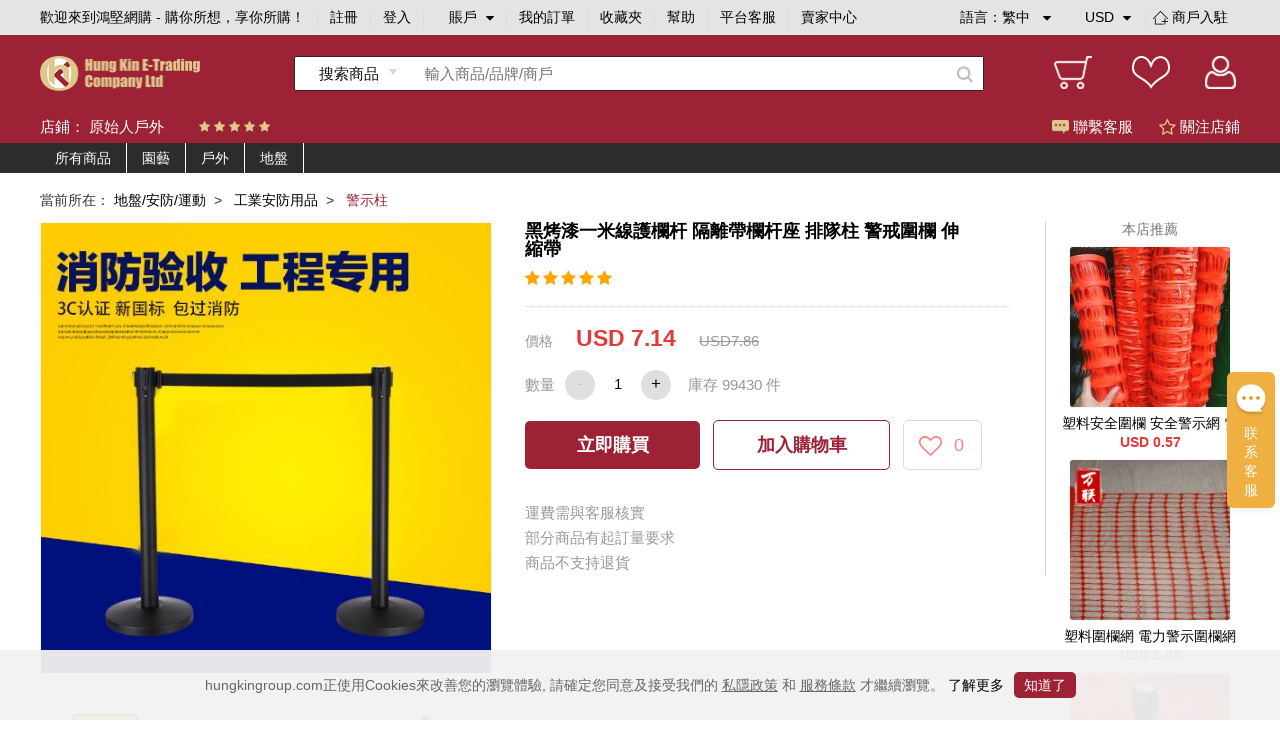

--- FILE ---
content_type: text/html;charset=utf-8
request_url: https://www.hungkingroup.com/product-16182.html
body_size: 11593
content:


<!DOCTYPE html>
<html lang="en">
<head>
    <meta charset="UTF-8">
    <meta name="viewport" content="width=1200, target-densitydpi=160, maximum-scale=1.0">
    <title>黑烤漆一米線護欄杆 隔離帶欄杆座 排隊柱 警戒圍欄 伸縮帶 - 鴻堅網購 - 購你所想，享你所購！</title>
    <link rel="shortcut icon" href="/static/favicon.ico" type="image/x-icon"/>
    <meta name="keywords" content="黑烤漆一米線護欄杆 隔離帶欄杆座 排隊柱 警戒圍欄 伸縮帶 警示 護欄"/> 
    <meta name="description" content="黑烤漆一米線護欄杆 隔離帶欄杆座 排隊柱 警戒圍欄 伸縮帶 護欄 鴻堅網購 - 購你所想，享你所購！"/> 
    <link rel="stylesheet" href="/static/js/plugins/layui-v2.5.6/css/layui.css">
    <link rel="stylesheet" href="/static/style/base.css">
    <link rel="stylesheet" href="/static/style/head.css">
    <link rel="stylesheet" href="/static/style/footer.css">
    <link rel="stylesheet" href="/static/js/plugins/jquery-jqzoom/jquery.jqzoom.css">
    <link rel="stylesheet" href="/static/style/product_details.css"/>
    <script type="text/javascript" src="/static/js/plugins/jquery-1.9.1.min.js"></script>
    <script type="text/javascript">
        var webPath = {
            webRoot: "",
            productName: "黑烤漆一米線護欄杆 隔離帶欄杆座 排隊柱 警戒圍欄 伸縮帶",
            productId: "16182",
            shopId: "59",
            pic: "https://img.hungkingroup.com/group1/M00/27/CF/rB8clWDdYpKAJ0xnAAG3rIim3J4940.jpg",
            priceRangesStr: "USD 7.14",
            isOpenMultSpec: "0",
            publishStatus: "1",
            verifyStatus: "1",
        };
    </script>
    <script type="text/javascript" src="/static/js/plugins/jquery-jqzoom/jquery.jqzoom-core.js"></script>
    <script type="text/javascript" src="/static/js/plugins/pagination/jquery.pagination.js"></script>
    <script type="text/javascript" src="/static/js/plugins/jquery.countdown-2.2.0/jquery.countdown.js"></script>
    <script type="text/javascript" src="/static/js/plugins/layui-v2.5.6/layui.all.js"></script>
    <script type="text/javascript" src="/static/js/plugins/jquery.lazyload.js"></script>
    <script type="text/javascript" src="/static/js/readHistory.js"></script>
    <script type="text/javascript" src="/static/js/product.js"></script>
</head>
<body>




<link type="text/css" rel="stylesheet" href="/static/style/popups.css">
<div class="head">
    <div class="NavigationBar">
            <span class="welcome">歡迎來到鴻堅網購 - 購你所想，享你所購！</span>
        <i></i>
            <span><a href="javascript:;" class="register-btn">註冊</a></span>
            <i></i>
            <span><a href="javascript:;" class="login-btn">登入</a></span>
        <i></i>
        <span class="account">
賬戶            <div class="spa1 fa fa-caret-down"></div>
            <div class="spa2 fa fa-caret-up"></div>
			<div class="login_selection">
				<a href="/member/info.html">個人資料</a>
				<a href="/member/address.html">收貨地址</a>
				<a href="/member/security.html">安全設置</a>
			</div>
		</span>
        <i></i>
        <span><a href="/member/orderList.html">我的訂單</a></span>
        <i></i>
        <span><a href="/member/collection.html">收藏夾</a></span>
        <i></i>
        <span><a href="/article/help.html">幫助</a></span>
        <i></i>
            <span><a href="javascript:;" onclick="liveServiceFun('https://webchat-sh.clink.cn/chat.html?accessId=d49bce33-64b7-42ad-808a-64032db53ae4&language=zh_CN')">平台客服</a></span>
        <i></i>
        <span class="other">
            <div class="text_format">
                語言：<em class="lang-name">繁中</em>
                <div class="spa1 fa fa-caret-down"></div>
                <div class="spa2 fa fa-caret-up"></div>
                <div class="language">
                    <a class="language-type" href="javascript:;" language-type="zh-CN">简中</a>
                    <a class="language-type" href="javascript:;" language-type="zh-TW">繁中</a>
                </div>
            </div>
            <div class="text_format2">
                <em class="currency-name">
                         USD
                </em>
                <div class="spa1 fa fa-caret-down"></div>
                <div class="spa2 fa fa-caret-up"></div>
                <div class="language">
                            <a class="currency-type" href="javascript:;" currency-type="USD">USD 美元</a>
                            <a class="currency-type" href="javascript:;" currency-type="HKD">HKD 港币</a>
                            <a class="currency-type" href="javascript:;" currency-type="CNY">CNY 人民币</a>
                </div>
            </div>
            <i></i>
            <span class="shop">
                <a href="/shopSettled.html" class="shop_settled nomar">
                    <img class="shop_rz_icon" src="/static/images/shop_rz_icon.png" alt="shop_rz_icon"/>商戶入駐
                </a>
            </span>
        </span>
        <span class="shop"><a href="https://shop.hungkingroup.com" class="nomar" target="_blank">賣家中心</a></span>
    </div>

    <div class="search clearfix">
        <div class="search_content">
            <div class="logo">
                <a href="/index.html"><img src="/static/images/logo.png" alt="logo"></a>
            </div>
                <div class="search_box">
                    <div id="searchType" class="Search_product" searchType="product"><span>搜索商品</span>
                        <div class="Search_Shopt" searchType="shop">搜索店鋪</div>
                    </div>
                    <input class="searchFields" type="text" placeholder="輸入商品/品牌/商戶" value="">
                    <div class="search-icon"></div>
                </div>
            <div class="Iconlist">
                <div class="shopping_cart" onclick="window.location.href = webPath.webRoot + '/cart/index.html';">
                </div>
                <div class="Favorite" onclick="window.location.href = webPath.webRoot + '/member/collection.html';">
                </div>
                <div class=" Personal_center" onclick="window.location.href = webPath.webRoot + '/member/index.html';">

                </div>
            </div>
        </div>
    </div>

</div>

<!-- 会员登录彈窗 -->
<div id="login-popups">
    <div class="popups popups_signin">
        <div class="popups_remove">
            <a href="javascript:;"><img src="/static/images/remove.png" alt="icon-remove"></a>
        </div>
        <div class="logo">
            <img src="/static/images/logo.png" alt="icon-logo">
        </div>
        <div class="registered clearfix">
            <a href="javaScript:;" class="register-btn">註冊</a>
            <a href="javaScript:;" class="on">登入</a>
        </div>
        <ul class="popups_main">
            <form method="post" class="loginForm" name="loginForm">
                <li class="signin_box ck">
                    <div class="input-row">
                        <input id="loginId" class="username" name="username" type="text" placeholder="用戶名/電子郵箱/手機號碼" required>
                    </div>
                    <!--    不顯示pass_img  顯示密碼pass_imgnoshow-->
                    <div class="input-row pass_img pass_imgnoshow">
                        <input id="userPsw" class="pwd" name="pwd" type="password" placeholder="輸入密碼" required>
                        <span class="fa-span fa fa-eye-slash"></span>
                    </div>
                    <div class="pass_t clearfix">
                        <a href="javascript:;" class="pass_r resetPwd-btn">忘記密碼？</a>
                    </div>
                    <div>
                        <button type="button" class="login-submit">登入</button>
                    </div>
                    <div class="sq-text">第三方賬號登入</div>
                    <div class="face">
                        <button type="button" onclick="window.open('/oauth/login/FACEBOOK.json')"><span class="fa fa-facebook-square"></span>以Facebook賬戶登入</button>
                    </div>
                    <div class="wech">
                        <button type="button" onclick="window.open('/oauth/login/WECHAT_OPEN.json')"><span class="fa fa-weixin"></span>以WeChat賬戶登入</button>
                    </div>
                </li>
            </form>
        </ul>
    </div>
</div>
<!-- 会员注册彈窗 -->
<div id="register-popups">
    <div class="popups">
        <div class="popups_remove">
            <a href="javascript:;"><img src="/static/images/remove.png" alt="icon-remove"></a>
        </div>
        <div class="logo">
            <img src="/static/images/logo.png" alt="icon-logo">
        </div>
        <div class="registered clearfix">
            <a href="javaScript:;" class="on">註冊</a>
            <a href="javaScript:;" class="login-btn">登入</a>
        </div>
        <ul class="popups_main">
            <form method="post" class="registerForm" name="registerForm">
                <li class="registered_box ck">
                    <div class="input-row username-box">
                        <input name="username" type="text" placeholder="用戶名" required>
                    </div>
                    <div class="input-row switch-box">
                        <a class="register-mode-switch sendType" sendAuthType="SMS">改用電子郵箱</a>
                        <input class="sendType" name="sendType" type="hidden" value="phone">
                    </div>
                    <div class="input-row phone-box showCur">
                        <input class="phone" name="phone" type="text" placeholder="手機號碼" maxlength="11" required>
                        <input class="dialCode" name="dialCode" type="hidden">
                    </div>
                    <div class="input-row email-box">
                        <input class="email" name="email" type="text" placeholder="電子郵箱" required>
                    </div>

                    <!-- 默認password_img  暗碼 notshow -->
                    <div class="input-row password_img">
                        <input class="pwd" name="pwd" type="password" placeholder="輸入密碼" required>
                        <span class="fa-span fa fa-eye-slash"></span>
                    </div>
                    <div class="input-row img-validate-box">
                        <input class="imgValidateCode" name="imgCode" type="text" placeholder="請輸入驗證碼" maxlength="6" required>
                        <img src="/sso/imgCode" class="imgCode" onclick="refreshImg()">
                    </div>
                    <div class="input-row forgetpass_send validate-code-box">
                        <input class="validateCode" name="authCode" type="text" placeholder="手機驗證碼" maxlength="6" required>
                        <a href="javascript:;" class="time-text">請稍候..<span></span></a>
                        <a href="javascript:;" class="validateCode-btn">發送驗證碼</a>
                    </div>
                    <div class="input-row forgetpass_pho hide">
驗證碼已發送至                        <span class="auth-code-type"> 郵箱 </span>
                        <span class="email-text"></span>
                    </div>
                    <div class="input-row">
                        <button type="button" class="register-submit">確認</button>
                    </div>
                    <div class="input-row prompt">创建賬戶流程中點擊同意前，應當認真閱讀<a target="_blank" href="/article/detail-3.html">鴻堅網購會員協議</a>和<a target="_blank" href="/article/detail-2.html">私隱政策</a></div>
                </li>
            </form>
        </ul>
    </div>
</div>
<!-- 重置密码彈窗 -->


<div id="resetPwd-popups" class="hide">
    <div class="popups popups_resetPwd">
        <div class="popups_remove">
            <img src="/static/images/remove.png" alt="remove">
        </div>
        <div class="logo">
            <img src="/static/images/logo.png" alt="logo">
        </div>
        <form method="post" class="resetPwdValidateForm" name="resetPwdValidateForm">
            <div class="validate-code-box validate-code-box2">
                    <div class="forgetpass">
                        <h1>忘記密碼</h1>
                        <p>要重設密碼，請輸入你所綁定的電子郵箱。</p>
                    </div>

                <div class="forgetpass_pass">
                    <div class="forgetpass-input-row verification-type-row">
                        <select class="verificationType sendType" sendAuthType="EMAIL" name="sendAuthType">
                                <option value="EMAIL">郵箱驗證</option>
                                <option value="SMS">手機驗證</option>
                        </select>
                    </div>
                    <div class="forgetpass-input-row pwd-box-email">
                            <input class="email" type="text" placeholder="電子郵箱" required>
                    </div>
                    <div class="forgetpass-input-row pwd-box-phone">
                        <input class="dialCode" name="dialCode" type="hidden">
                            <input class="phone" type="text" placeholder="手機號碼" required maxlength="11">
                    </div>
                    <div class="forgetpass-input-row img-validate-box">
                        <input class="imgValidateCode" name="imgCode" type="text" placeholder="請輸入驗證碼" maxlength="6" required>
                        <img src="/sso/imgCode" class="imgCode" onclick="refreshImg()">
                    </div>
                    <div class="forgetpass-input-row forgetpass_send">
                        <input class="validateCode" name="authCode" type="text" maxlength="6" placeholder="郵箱驗證碼" required>
                        <a href="javascript:;" class="time-text time-text2">請稍候..<span></span></a>
                        <a href="javascript:;" class="validateCode-btn">發送驗證碼</a>
                    </div>
                    <div class="forgetpass-input-row forgetpass_pho hide">
驗證碼已發送至                        <span class="auth-code-type"> 郵箱 </span>
                        <span class="email-text"></span>
                    </div>
                    <div class="forgetpass-input-row forgetpass_but">
                        <button type="button" class="resetPwd-next">下一步</button>
                    </div>
                </div>
            </div>
        </form>

        <form method="post" class="resetPwdForm hide" name="resetPwdForm">
            <div class="pwd-box">
                    <div class="forgetpass">
                        <h1>忘記密碼</h1>
                        <p>要重設密碼，請輸入新的登入密碼。</p>
                    </div>
                <div class="forgetpass_pass">
                    <div class="forgetpass-input-row password_img" required>
                        <input class="pwd" name="pwd" type="password" placeholder="輸入新密碼">
                        <span class="fa-span fa fa-eye-slash"></span>
                    </div>
                    <div class="forgetpass-input-row password_img">
                        <input name="confirmPwd" type="password" placeholder="確認新密碼" required>
                        <span class="fa-span fa fa-eye-slash"></span>
                    </div>
                    <div class="forgetpass-input-row forgetpass_but">
                        <button type="button" class="resetPwd-sumbit-btn">提交</button>
                    </div>
                </div>
            </div>
        </form>
    </div>
</div>
<!-- 会员注册成功彈窗 -->
<div id="register-success-popups">
    <div class="popups popups_success">
        <div class="popups_remove">
            <img src="/static/images/remove.png" alt="icon-remove">
        </div>
        <div class="logo">
            <img src="/static/images/logo.png" alt="icon-logo">
        </div>
        <div class="registered clearfix">
            <a href="javaScript:;" class="on"> 註冊</a>
            <a href="javaScript:;" class="login-btn"> 登入</a>
        </div>
        <ul class="popups_main">
            <li class="registered_box ck">
                <div class="success">
                    <img src="/static/images/success.png" alt="icon-success">
                </div>
                <div class="success_tab"> 妳已經成功註冊會員請登入</div>
                <div class="success_but">
                    <button type="button" class="login-btn"> 馬上登入</button>
                </div>
            </li>
        </ul>
    </div>
</div>
<!-- 重置密码彈窗 -->


<div id="resetPwdSuccess-popups">
    <div class="popups">
        <div class="popups_remove">
            <img src="/static/images/remove.png" alt="icon-remove">
        </div>
        <div class="logo">
            <img src="/static/images/logo.png" alt="icon-logo">
        </div>

        <div class="success forge_tl">
            <img src="/static/images/success.png" alt="icon-success">
        </div>
        <div class="success_tab forge_tr">
您已經成功設置新密碼        </div>
            <div class="success_but">
                <button type="button" class="login-btn">馬上登入</button>
            </div>
    </div>
</div>


<link type="text/css" href="/static/style/plugins/font-awesome-4.7.0/css/font-awesome.css" rel="stylesheet">
<link type="text/css" href="/static/js/plugins/jquery-intl-tel-input/css/intlTelInput.css" rel="stylesheet">
<script type="text/javascript" src="/static/js/plugins/jquery-validation-1.19.1/jquery.validate.min.js"></script>
<script type="text/javascript" src="/static/js/plugins/jquery-i18n/jquery.i18n.js"></script>
        <script type="text/javascript" src="/static/js/plugins/jquery-validation-1.19.1/localization/messages_zh_TW.js"></script>

<script type="text/javascript" src="/static/js/plugins/layer/layer.js"></script>
<script type="text/javascript" src="/static/js/plugins/jquery-purl/purl.js"></script>
<script type="text/javascript" src="/static/js/plugins/jquery.map/jquery.map-0.0.1.js"></script>
<script type="text/javascript" src="/static/js/plugins/jquery.cookie.js"></script>
<script type="text/javascript" src="/static/js/plugins/ObjectToJsonUtil.js"></script>
<script type="text/javascript" src="/static/js/plugins/md5.pro.js"></script>
<script type="text/javascript" src="/static/js/plugins/jquery-intl-tel-input/js/intlTelInput-jquery.js"></script>



<div id="google_translate_element"></div>
<script>
    function googleTranslateElementInit() {
        new google.translate.TranslateElement({
                //这个参数不起作用，看文章底部更新，翻译面板的语言
                pageLanguage: 'zh-TW',
                //这个是你需要翻译的语言，比如你只需要翻译成越南和英语，这里就只写en,vi
                includedLanguages: 'en,zh-CN,zh-TW',
                //选择语言的样式，这个是面板，还有下拉框的样式，具体的记不到了，找不到api~~
                layout: google.translate.TranslateElement.InlineLayout.SIMPLE,
                //自动显示翻译横幅，就是翻译后顶部出现的那个，有点丑，这个属性没有用的话，请看文章底部的其他方法
                autoDisplay: false,
                //还有些其他参数，由于原插件不再维护，找不到详细api了，将就了，实在不行直接上dom操作
            },
            'google_translate_element'//触发按钮的id
        );
    }
</script>
<script type="text/javascript">
    var loginStatus = {
        status: "",
        loginMember: "",
        isZero: "",
    };
</script>
<script type="text/javascript" src="/static/js/head.js"></script>
<script type="text/javascript" src="/static/js/login.js"></script>


<div class="main">
    <div class="Shop_Information">
        <div class="shop_content">
            <div class="Shop_name">店鋪： <a href="/shop/index.html?id=59" target="_blank">原始人戶外</a></div>
            <div class="star clearfix">
                    <span class="fa fa-star"></span>
                    <span class="fa fa-star"></span>
                    <span class="fa fa-star"></span>
                    <span class="fa fa-star"></span>
                    <span class="fa fa-star"></span>
            </div>
            <div class="Customer_service shop-collection-btn"><span class="guanzhu fa fa-star-o"></span> 關注店鋪</div>
            <div class="Customer_service" onclick="liveServiceFun('https://webchat-sh.clink.cn/chat.html?accessId=d49bce33-64b7-42ad-808a-64032db53ae4&language=zh_CN')"><span class="kefu"></span> 聯繫客服</div>
        </div>
    </div>

    <div class="cate-list">
        <div class="box clearfix">
            <ul class="main-cate-box">
                <li><a class="first-cate" href="/shop/index.html?id=59">所有商品</a></li>
                        <li>
                            <a class="first-cate" href="/shop/index.html?id=59&shopCategoryId=697">園藝</a>
                                <ul class="one">
                                            <li class="one-li">
                                                <a class="one-a" href="/shop/index.html?id=59&shopCategoryId=1045">
                                                    人造草皮
                                                </a>
                                            </li>
                                            <li class="one-li">
                                                <a class="one-a" href="/shop/index.html?id=59&shopCategoryId=1065">
                                                    剪草機
                                                </a>
                                            </li>
                                            <li class="one-li">
                                                <a class="one-a" href="/shop/index.html?id=59&shopCategoryId=933">
                                                    花盤
                                                </a>
                                            </li>
                                            <li class="one-li">
                                                <a class="one-a" href="/shop/index.html?id=59&shopCategoryId=1024">
                                                    防蟲網
                                                </a>
                                            </li>
                                            <li class="one-li">
                                                <a class="one-a" href="/shop/index.html?id=59&shopCategoryId=1085">
                                                    綠網
                                                </a>
                                            </li>
                                            <li class="one-li">
                                                <a class="one-a" href="/shop/index.html?id=59&shopCategoryId=699">
                                                    花架
                                                </a>
                                            </li>
                                </ul>
                        </li>
                        <li>
                            <a class="first-cate" href="/shop/index.html?id=59&shopCategoryId=1026">戶外</a>
                                <ul class="one">
                                            <li class="one-li">
                                                <a class="one-a" href="/shop/index.html?id=59&shopCategoryId=1051">
                                                    吊牀
                                                </a>
                                            </li>
                                            <li class="one-li">
                                                <a class="one-a" href="/shop/index.html?id=59&shopCategoryId=1267">
                                                    泳池過濾器
                                                </a>
                                            </li>
                                            <li class="one-li">
                                                <a class="one-a" href="/shop/index.html?id=59&shopCategoryId=1354">
                                                    不銹鋼崗亭
                                                </a>
                                            </li>
                                            <li class="one-li">
                                                <a class="one-a" href="/shop/index.html?id=59&shopCategoryId=734">
                                                    防水帆布
                                                </a>
                                            </li>
                                            <li class="one-li">
                                                <a class="one-a" href="/shop/index.html?id=59&shopCategoryId=1049">
                                                    睡袋
                                                </a>
                                            </li>
                                            <li class="one-li">
                                                <a class="one-a" href="/shop/index.html?id=59&shopCategoryId=1298">
                                                    雨傘架
                                                </a>
                                            </li>
                                            <li class="one-li">
                                                <a class="one-a" href="/shop/index.html?id=59&shopCategoryId=1413">
                                                    魚線
                                                </a>
                                            </li>
                                            <li class="one-li">
                                                <a class="one-a" href="/shop/index.html?id=59&shopCategoryId=724">
                                                    環保回收桶
                                                </a>
                                            </li>
                                            <li class="one-li">
                                                <a class="one-a" href="/shop/index.html?id=59&shopCategoryId=909">
                                                    太陽傘/帳篷
                                                </a>
                                            </li>
                                            <li class="one-li">
                                                <a class="one-a" href="/shop/index.html?id=59&shopCategoryId=972">
                                                    戶外照明
                                                        <i class="more fa fa-caret-right"></i>
                                                </a>
                                                    <ul class="two">
                                                                <li><a href="/shop/index.html?id=59&shopCategoryId=973">電筒</a></li>
                                                                <li><a href="/shop/index.html?id=59&shopCategoryId=971">頭燈</a></li>
                                                    </ul>
                                            </li>
                                </ul>
                        </li>
                        <li>
                            <a class="first-cate" href="/shop/index.html?id=59&shopCategoryId=1025">地盤</a>
                                <ul class="one">
                                            <li class="one-li">
                                                <a class="one-a" href="/shop/index.html?id=59&shopCategoryId=703">
                                                    雪糕筒
                                                </a>
                                            </li>
                                            <li class="one-li">
                                                <a class="one-a" href="/shop/index.html?id=59&shopCategoryId=743">
                                                    交通信號燈
                                                </a>
                                            </li>
                                            <li class="one-li">
                                                <a class="one-a" href="/shop/index.html?id=59&shopCategoryId=748">
                                                    減速板
                                                </a>
                                            </li>
                                            <li class="one-li">
                                                <a class="one-a" href="/shop/index.html?id=59&shopCategoryId=833">
                                                    土工布
                                                </a>
                                            </li>
                                            <li class="one-li">
                                                <a class="one-a" href="/shop/index.html?id=59&shopCategoryId=885">
                                                    防墮網
                                                </a>
                                            </li>
                                            <li class="one-li">
                                                <a class="one-a" href="/shop/index.html?id=59&shopCategoryId=1054">
                                                    警示柱
                                                </a>
                                            </li>
                                            <li class="one-li">
                                                <a class="one-a" href="/shop/index.html?id=59&shopCategoryId=742">
                                                    警示牌
                                                </a>
                                            </li>
                                            <li class="one-li">
                                                <a class="one-a" href="/shop/index.html?id=59&shopCategoryId=746">
                                                    圍欄
                                                </a>
                                            </li>
                                            <li class="one-li">
                                                <a class="one-a" href="/shop/index.html?id=59&shopCategoryId=817">
                                                    反光衣
                                                </a>
                                            </li>
                                            <li class="one-li">
                                                <a class="one-a" href="/shop/index.html?id=59&shopCategoryId=882">
                                                    警示燈
                                                </a>
                                            </li>
                                </ul>
                        </li>
            </ul>
        </div>
    </div>

    <div class="Shop_details">
        <div class="NavigationBarrr">
            <span>當前所在：</span>
                <span>
                        <a href="/productlist-95.html" class="porp">地盤/安防/運動</a> &nbsp;> &nbsp;
                </span>
                <span>
                        <a href="/productlist-883.html" class="porp">工業安防用品</a> &nbsp;> &nbsp;
                </span>
                <span>
                        <i>警示柱</i>&nbsp;
                </span>
        </div>

        <div class="Shop_detailscontent clearfix">
            <div class="pic">

                <div class="bigpic">
                        <a class="jqzoom" rel='gal1' href="https://img.hungkingroup.com/group1/M00/27/CF/rB8clWDdYpKAJ0xnAAG3rIim3J4940.jpg" title="黑烤漆一米線護欄杆 隔離帶欄杆座 排隊柱 警戒圍欄 伸縮帶">
                            <img id="bigsrc" src="https://img.hungkingroup.com/group1/M00/27/CF/rB8clWDdYpKAJ0xnAAG3rIim3J4940_500x500.jpg" onerror="this.src='/static/images/noPic_500x500.jpg'" alt="黑烤漆一米線護欄杆 隔離帶欄杆座 排隊柱 警戒圍欄 伸縮帶">
                        </a>
                </div>
                <div class="smalllistpic" id="mycarousel">
                        <a href="javascript:;" class="cur"  rel="{gallery: 'gal1',smallimage: 'https://img.hungkingroup.com/group1/M00/27/CF/rB8clWDdYpKAJ0xnAAG3rIim3J4940.jpg',largeimage: 'https://img.hungkingroup.com/group1/M00/27/CF/rB8clWDdYpKAJ0xnAAG3rIim3J4940.jpg'}">
                                <img src="https://img.hungkingroup.com/group1/M00/27/CF/rB8clWDdYpKAJ0xnAAG3rIim3J4940_100x100.jpg" onerror="this.src='/static/images/noPic_100x100.jpg'">
                        </a>
                                <a href="javascript:;"  rel="{gallery: 'gal1',smallimage: 'https://img.hungkingroup.com/group1/M00/27/CF/rB8clWDdYpKAVGRRAACgy4ktuu4307.jpg',largeimage: 'https://img.hungkingroup.com/group1/M00/27/CF/rB8clWDdYpKAVGRRAACgy4ktuu4307.jpg'}">
                                    <img src="https://img.hungkingroup.com/group1/M00/27/CF/rB8clWDdYpKAVGRRAACgy4ktuu4307_100x100.jpg" onerror="this.src='/static/images/noPic_100x100.jpg'">
                                </a>
                                <a href="javascript:;"  rel="{gallery: 'gal1',smallimage: 'https://img.hungkingroup.com/group1/M00/27/CF/rB8clWDdYpKAcwMnAAD1yT90phg855.jpg',largeimage: 'https://img.hungkingroup.com/group1/M00/27/CF/rB8clWDdYpKAcwMnAAD1yT90phg855.jpg'}">
                                    <img src="https://img.hungkingroup.com/group1/M00/27/CF/rB8clWDdYpKAcwMnAAD1yT90phg855_100x100.jpg" onerror="this.src='/static/images/noPic_100x100.jpg'">
                                </a>
                                <a href="javascript:;"  rel="{gallery: 'gal1',smallimage: 'https://img.hungkingroup.com/group1/M00/27/CF/rB8clWDdYpOAEi0KAAFjgszTM04910.jpg',largeimage: 'https://img.hungkingroup.com/group1/M00/27/CF/rB8clWDdYpOAEi0KAAFjgszTM04910.jpg'}">
                                    <img src="https://img.hungkingroup.com/group1/M00/27/CF/rB8clWDdYpOAEi0KAAFjgszTM04910_100x100.jpg" onerror="this.src='/static/images/noPic_100x100.jpg'">
                                </a>
                                <a href="javascript:;"  rel="{gallery: 'gal1',smallimage: 'https://img.hungkingroup.com/group1/M00/27/CF/rB8clWDdYpSAZUeaAACsBdKmI28529.jpg',largeimage: 'https://img.hungkingroup.com/group1/M00/27/CF/rB8clWDdYpSAZUeaAACsBdKmI28529.jpg'}">
                                    <img src="https://img.hungkingroup.com/group1/M00/27/CF/rB8clWDdYpSAZUeaAACsBdKmI28529_100x100.jpg" onerror="this.src='/static/images/noPic_100x100.jpg'">
                                </a>
                </div>
                <div class="product-pic-bottom clearfix">
                    <div class="product-code">
                        搜尋編號：2-559178128200
                    </div>
                        <div class="shop-tel">
                            電話：
                            <span class="fa fa-phone"></span>
                                <span>852-52297556/852-52297829 </span>
                        </div>
                </div>
            </div>
            <div class="Product_information ">
                <div class="pro_content ">
                    <div class="title">黑烤漆一米線護欄杆 隔離帶欄杆座 排隊柱 警戒圍欄 伸縮帶</div>
                    <div class="tipstext"></div>
                    <div class="starcontent">
                        <div class="startext">
                                <span class="fa fa-star"></span>
                                <span class="fa fa-star"></span>
                                <span class="fa fa-star"></span>
                                <span class="fa fa-star"></span>
                                <span class="fa fa-star"></span>
                        </div>
                    </div>

                </div>
                        <div class="price1">
                            <span class="spa1">價格</span>
                            <span class="spa2 prdPrice">USD 7.14</span>
                                <span class="spa3">USD7.86</span>
                        </div>

                    <div class="spec-box">

                    </div>
                        <div class="Quantity clearfix">
                            <div class="title">數量</div>
                            <div class="Purchase_quantity">
                                <div class="prd_subNum btn btn-cur">-</div>
                                <div class="inputbox">
                                    <input type="text" value="1" class="prd_num" realStock="99430">
                                </div>
                                <div class="prd_addNum btn">+</div>
                            </div>
                            <div class="in_stock">
                                庫存 <em class="real-stock">99430</em> 件
                            </div>
                        </div>

                        <div class="btn_box">
                            <a href="javascript:;" class="spa1 now-buy-btn" num="1">立即購買</a>
                            <a href="javascript:;" class="spa2 addCart" num="1">加入購物車</a>
                            <a href="javascript:;" class="sap3 product-collection-btn">
                                <span class="fa fa-heart-o"></span>
                                <em>0</em>
                            </a>
                        </div>



                    <div class="description_box">
                                <div class="text">運費需與客服核實 </div>
                                <div class="text">部分商品有起訂量要求</div>
                                <div class="text">商品不支持退貨</div>
                    </div>

            </div>

            <div class="recommend">
                <div class="title">本店推薦</div>
                    <div class="image_information">
                        <div class="picccc">
                            <a href="/product-12005.html">
                                    <img src="https://img.hungkingroup.com/group1/M00/1F/3B/rB8clWC_OdGAE_G6AAIlh2pPvVw505_200x200.jpg" onerror="this.src='/static/images/noPic_200x200.jpg'">
                            </a>
                        </div>
                        <div class="text">
                            <a href="/product-12005.html">塑料安全圍欄 安全警示網 雪地圍欄safety fence 圍網 圍擋 柵欄</a>
                        </div>
                                <div class="text2">USD 0.57</div>
                    </div>
                    <div class="image_information">
                        <div class="picccc">
                            <a href="/product-12006.html">
                                    <img src="https://img.hungkingroup.com/group1/M00/1F/3B/rB8clWC_OiCAR4YRAAMleK11gTc231_200x200.jpg" onerror="this.src='/static/images/noPic_200x200.jpg'">
                            </a>
                        </div>
                        <div class="text">
                            <a href="/product-12006.html">塑料圍欄網 電力警示圍欄網建築塑料網 養殖網塑料網格圍欄網片</a>
                        </div>
                                <div class="text2">USD 1.05</div>
                    </div>
                    <div class="image_information">
                        <div class="picccc">
                            <a href="/product-16154.html">
                                    <img src="https://img.hungkingroup.com/group1/M00/27/AE/rB8clWDdOiWAVkaXAAH3Sx3UVDo305_200x200.jpg" onerror="this.src='/static/images/noPic_200x200.jpg'">
                            </a>
                        </div>
                        <div class="text">
                            <a href="/product-16154.html">伸縮隔離帶欄杆座不鏽鋼一米線銀行迎賓排隊護欄圍欄2米5米警戒線</a>
                        </div>
                                <div class="text2">USD 1.60</div>
                    </div>
            </div>
        </div>

    </div>


    <div class="Shop_display clearfix">
        <div class="contentbox">
            <div class="leftcontent">
                <div class="boxbox">
                    <div class="Shop_name">
                        <div class="name">原始人戶外</div>
                    </div>
                    <div class="Shop_boccontent clearfix">
                        <a class="Into_the_store" href="/shop/index.html?id=59" target="_blank">進店逛逛</a>
                        <a class="Favorite_Shop shop-collection-btn">收藏店鋪</a>
                    </div>
                </div>

                <div class="Store_Category">
                    <h5>店鋪分類</h5>
                    <div class="classificationlist">
                        <div class="item">
                            <!-- cur -->
                            <p><span class=""></span> 查看所有商品</p>
                            <div class="itemlist">
                                <a href="/productlist.html?shopId=59">按綜合</a>
                                <a href="/productlist.html?shopId=59&sortType=sale:desc">按銷量</a>
                                <a href="/productlist.html?shopId=59&newStatus=1">按新品</a>
                                <a href="/productlist.html?shopId=59&sortType=price:desc">按價格</a>
                            </div>
                        </div>

                        <div class="shop-cate-box">
                                <div class="shoplist">
                                    <div class="main-cate"><span class="cur"></span> <a href="/shop/index.html?id=59&shopCategoryId=697">園藝</a></div>
                                    <div class="cate-box">
                                            <a href="/shop/index.html?id=59&shopCategoryId=1045">人造草皮</a>
                                            <a href="/shop/index.html?id=59&shopCategoryId=1065">剪草機</a>
                                            <a href="/shop/index.html?id=59&shopCategoryId=933">花盤</a>
                                            <a href="/shop/index.html?id=59&shopCategoryId=1024">防蟲網</a>
                                            <a href="/shop/index.html?id=59&shopCategoryId=1085">綠網</a>
                                            <a href="/shop/index.html?id=59&shopCategoryId=699">花架</a>
                                    </div>
                                </div>
                                <div class="shoplist">
                                    <div class="main-cate"><span class="cur"></span> <a href="/shop/index.html?id=59&shopCategoryId=1026">戶外</a></div>
                                    <div class="cate-box">
                                            <a href="/shop/index.html?id=59&shopCategoryId=1051">吊牀</a>
                                            <a href="/shop/index.html?id=59&shopCategoryId=1267">泳池過濾器</a>
                                            <a href="/shop/index.html?id=59&shopCategoryId=1354">不銹鋼崗亭</a>
                                            <a href="/shop/index.html?id=59&shopCategoryId=734">防水帆布</a>
                                            <a href="/shop/index.html?id=59&shopCategoryId=1049">睡袋</a>
                                            <a href="/shop/index.html?id=59&shopCategoryId=1298">雨傘架</a>
                                            <a href="/shop/index.html?id=59&shopCategoryId=1413">魚線</a>
                                            <a href="/shop/index.html?id=59&shopCategoryId=724">環保回收桶</a>
                                            <a href="/shop/index.html?id=59&shopCategoryId=909">太陽傘/帳篷</a>
                                            <a href="/shop/index.html?id=59&shopCategoryId=972">戶外照明</a>
                                    </div>
                                </div>
                                <div class="shoplist">
                                    <div class="main-cate"><span class="cur"></span> <a href="/shop/index.html?id=59&shopCategoryId=1025">地盤</a></div>
                                    <div class="cate-box">
                                            <a href="/shop/index.html?id=59&shopCategoryId=703">雪糕筒</a>
                                            <a href="/shop/index.html?id=59&shopCategoryId=743">交通信號燈</a>
                                            <a href="/shop/index.html?id=59&shopCategoryId=748">減速板</a>
                                            <a href="/shop/index.html?id=59&shopCategoryId=833">土工布</a>
                                            <a href="/shop/index.html?id=59&shopCategoryId=885">防墮網</a>
                                            <a href="/shop/index.html?id=59&shopCategoryId=1054">警示柱</a>
                                            <a href="/shop/index.html?id=59&shopCategoryId=742">警示牌</a>
                                            <a href="/shop/index.html?id=59&shopCategoryId=746">圍欄</a>
                                            <a href="/shop/index.html?id=59&shopCategoryId=817">反光衣</a>
                                            <a href="/shop/index.html?id=59&shopCategoryId=882">警示燈</a>
                                    </div>
                                </div>
                        </div>
                    </div>
                </div>

                <div class="shop_list">
                    <p class="title">新品上線</p>
                        <div class="item ">
                            <div class="pic">
                                <a href="/product-12005.html">
                                        <img src="/static/images/noPic_loading.jpg" data-original="https://img.hungkingroup.com/group1/M00/1F/3B/rB8clWC_OdGAE_G6AAIlh2pPvVw505_200x200.jpg" onerror="this.src='/static/images/noPic_200x200.jpg'" alt="塑料安全圍欄 安全警示網 雪地圍欄safety fence 圍網 圍擋 柵欄">
                                </a>
                            </div>
                            <div class="text">
                                <a href="/product-12005.html">塑料安全圍欄 安全警示網 雪地圍欄safety fence 圍網 圍擋 柵欄</a>
                            </div>
                                    <div class="text2">USD 0.57</div>
                        </div>
                        <div class="item ">
                            <div class="pic">
                                <a href="/product-12006.html">
                                        <img src="/static/images/noPic_loading.jpg" data-original="https://img.hungkingroup.com/group1/M00/1F/3B/rB8clWC_OiCAR4YRAAMleK11gTc231_200x200.jpg" onerror="this.src='/static/images/noPic_200x200.jpg'" alt="塑料圍欄網 電力警示圍欄網建築塑料網 養殖網塑料網格圍欄網片">
                                </a>
                            </div>
                            <div class="text">
                                <a href="/product-12006.html">塑料圍欄網 電力警示圍欄網建築塑料網 養殖網塑料網格圍欄網片</a>
                            </div>
                                    <div class="text2">USD 1.05</div>
                        </div>
                        <div class="item ">
                            <div class="pic">
                                <a href="/product-16154.html">
                                        <img src="/static/images/noPic_loading.jpg" data-original="https://img.hungkingroup.com/group1/M00/27/AE/rB8clWDdOiWAVkaXAAH3Sx3UVDo305_200x200.jpg" onerror="this.src='/static/images/noPic_200x200.jpg'" alt="伸縮隔離帶欄杆座不鏽鋼一米線銀行迎賓排隊護欄圍欄2米5米警戒線">
                                </a>
                            </div>
                            <div class="text">
                                <a href="/product-16154.html">伸縮隔離帶欄杆座不鏽鋼一米線銀行迎賓排隊護欄圍欄2米5米警戒線</a>
                            </div>
                                    <div class="text2">USD 1.60</div>
                        </div>
                        <div class="item ">
                            <div class="pic">
                                <a href="/product-16163.html">
                                        <img src="/static/images/noPic_loading.jpg" data-original="https://img.hungkingroup.com/group1/M00/27/BA/rB8clWDdUkWAEXlFAAJ5IOdERNI560_200x200.jpg" onerror="this.src='/static/images/noPic_200x200.jpg'" alt="一米線鈦金隔離排隊護欄杆2米線不鏽鋼伸縮圍欄警戒帶烤漆底座柱">
                                </a>
                            </div>
                            <div class="text">
                                <a href="/product-16163.html">一米線鈦金隔離排隊護欄杆2米線不鏽鋼伸縮圍欄警戒帶烤漆底座柱</a>
                            </div>
                                    <div class="text2">USD 2.42</div>
                        </div>
                        <div class="item ">
                            <div class="pic">
                                <a href="/product-16166.html">
                                        <img src="/static/images/noPic_loading.jpg" data-original="https://img.hungkingroup.com/group1/M00/27/BD/rB8clWDdUz-AXEbDAATwowKaEds493_200x200.jpg" onerror="this.src='/static/images/noPic_200x200.jpg'" alt="雙層一米線隔離帶不鏽鋼欄杆伸縮帶護欄銀行警戒隔離線排隊圍欄">
                                </a>
                            </div>
                            <div class="text">
                                <a href="/product-16166.html">雙層一米線隔離帶不鏽鋼欄杆伸縮帶護欄銀行警戒隔離線排隊圍欄</a>
                            </div>
                                    <div class="text2">USD 0.31</div>
                        </div>
                        <div class="item ">
                            <div class="pic">
                                <a href="/product-16165.html">
                                        <img src="/static/images/noPic_loading.jpg" data-original="https://img.hungkingroup.com/group1/M00/27/BB/rB8clWDdUs6AcyZCAAIj4J1Df70358_200x200.jpg" onerror="this.src='/static/images/noPic_200x200.jpg'" alt="一米線欄杆座隔離帶伸縮帶學校酒店銀行排隊護欄活動不鏽鋼圍欄">
                                </a>
                            </div>
                            <div class="text">
                                <a href="/product-16165.html">一米線欄杆座隔離帶伸縮帶學校酒店銀行排隊護欄活動不鏽鋼圍欄</a>
                            </div>
                                    <div class="text2">USD 1.75</div>
                        </div>
                        <div class="item ">
                            <div class="pic">
                                <a href="/product-16168.html">
                                        <img src="/static/images/noPic_loading.jpg" data-original="https://img.hungkingroup.com/group1/M00/27/BF/rB8clWDdVKGANhRlAAKWEJ8q7rY361_200x200.jpg" onerror="this.src='/static/images/noPic_200x200.jpg'" alt="不鏽鋼一米線欄杆座銀行警戒隔離帶伸縮帶排隊圍欄杆防護欄">
                                </a>
                            </div>
                            <div class="text">
                                <a href="/product-16168.html">不鏽鋼一米線欄杆座銀行警戒隔離帶伸縮帶排隊圍欄杆防護欄</a>
                            </div>
                                    <div class="text2">USD 1.62</div>
                        </div>
                        <div class="item ">
                            <div class="pic">
                                <a href="/product-16155.html">
                                        <img src="/static/images/noPic_loading.jpg" data-original="https://img.hungkingroup.com/group1/M00/27/AE/rB8clWDdOn2AECT_AAL4pssMT_w260_200x200.jpg" onerror="this.src='/static/images/noPic_200x200.jpg'" alt="一米線欄杆座防護隔離帶護欄杆警戒圍欄銀行排隊立柱不鏽杆伸縮帶">
                                </a>
                            </div>
                            <div class="text">
                                <a href="/product-16155.html">一米線欄杆座防護隔離帶護欄杆警戒圍欄銀行排隊立柱不鏽杆伸縮帶</a>
                            </div>
                                    <div class="text2">USD 1.36</div>
                        </div>
                        <div class="item ">
                            <div class="pic">
                                <a href="/product-16158.html">
                                        <img src="/static/images/noPic_loading.jpg" data-original="https://img.hungkingroup.com/group1/M00/27/B2/rB8clWDdPQ2APbIVAAGpvV4UuS0616_200x200.jpg" onerror="this.src='/static/images/noPic_200x200.jpg'" alt="隔離禮護欄賓杆伸縮帶 一米線欄杆警戒銀行排隊不鏽鋼圍欄隔離帶">
                                </a>
                            </div>
                            <div class="text">
                                <a href="/product-16158.html">隔離禮護欄賓杆伸縮帶 一米線欄杆警戒銀行排隊不鏽鋼圍欄隔離帶</a>
                            </div>
                                    <div class="text2">USD 0.16</div>
                        </div>
                        <div class="item ">
                            <div class="pic">
                                <a href="/product-16192.html">
                                        <img src="/static/images/noPic_loading.jpg" data-original="https://img.hungkingroup.com/group1/M00/27/D6/rB8clWDdZb6AdapMAAIN1Eh7nD8595_200x200.jpg" onerror="this.src='/static/images/noPic_200x200.jpg'" alt="壁掛式一米線護欄杆 不鏽鋼銀行排隊圍欄地鐵防護線隔離帶伸縮帶">
                                </a>
                            </div>
                            <div class="text">
                                <a href="/product-16192.html">壁掛式一米線護欄杆 不鏽鋼銀行排隊圍欄地鐵防護線隔離帶伸縮帶</a>
                            </div>
                                    <div class="text2">USD 4.83</div>
                        </div>
                        <div class="item last">
                            <div class="pic">
                                <a href="/product-16193.html">
                                        <img src="/static/images/noPic_loading.jpg" data-original="https://img.hungkingroup.com/group1/M00/27/D7/rB8clWDdZvGAEK9XAADKvBtPOfA444_200x200.jpg" onerror="this.src='/static/images/noPic_200x200.jpg'" alt="隔離樁伸縮帶防護欄門口排隊欄金色可摺疊立柱可移動超市舞臺3米">
                                </a>
                            </div>
                            <div class="text">
                                <a href="/product-16193.html">隔離樁伸縮帶防護欄門口排隊欄金色可摺疊立柱可移動超市舞臺3米</a>
                            </div>
                                    <div class="text2">USD 5.78</div>
                        </div>
                </div>
            </div>
            <div class="rightcontent">
                <div class="titlecontent">
                    <a href="javascript:;" class="curr">商品概述</a>
                    <a href="javascript:;">
商品評價                    </a>
                </div>

                <div class="Picture_details">
                    <div class="item">
                            <div id="offer-template-0" style="text-align: center;"><span style="font-size: 36px; background-color: #ff0000;">價格、規格詳情請咨詢客服再下單</span></div>
<div style="text-align: center;">&nbsp;</div>
<div style="text-align: center;">&nbsp;</div>
<p><img style="display: block; margin-left: auto; margin-right: auto;" src="https://img.hungkingroup.com/group1/M00/27/CF/rB8clWDdYpSAK_K3AAKVGGTHmM4674.jpg" alt="undefined" width="790" height="645.825" /><br /><br /><img style="display: block; margin-left: auto; margin-right: auto;" src="https://img.hungkingroup.com/group1/M00/27/CF/rB8clWDdYpSARWJdAAEQaaGj9rU285.jpg" alt="undefined" width="790" height="671.5" /><br /><img style="display: block; margin-left: auto; margin-right: auto;" src="https://img.hungkingroup.com/group1/M00/27/CF/rB8clWDdYpWAYzXaAAE0FGGESQM686.jpg" alt="undefined" width="790" height="588.5500000000001" /><br /><img style="display: block; margin-left: auto; margin-right: auto;" src="https://img.hungkingroup.com/group1/M00/27/CF/rB8clWDdYpWAS70mAAGrYj3glqU307.jpg" alt="undefined" width="790" height="590.525" /><br /><img style="display: block; margin-left: auto; margin-right: auto;" src="https://img.hungkingroup.com/group1/M00/27/CF/rB8clWDdYpaAZu_vAAME6QVuep0625.jpg" alt="undefined" width="790" height="1450.6375" /></p>
                    </div>
                </div>

                <div class="commentsbox">
                    <div class="Review_details">
                        <div class="Customer_Rating">
                                <div class="score">
                                    <span>5星</span>
                                    <span class="Horizontal_line"><i style="background:#9D2236;width: 100%;"></i></span>
                                    <span class="fraction">100%</span>
                                </div>
                                <div class="score">
                                    <span>4星</span>
                                    <span class="Horizontal_line"><i style="background:#9D2236;width: 0%;"></i></span>
                                    <span class="fraction">0%</span>
                                </div>
                                <div class="score">
                                    <span>3星</span>
                                    <span class="Horizontal_line"><i style="background:#9D2236;width: 0%;"></i></span>
                                    <span class="fraction">0%</span>
                                </div>
                                <div class="score">
                                    <span>2星</span>
                                    <span class="Horizontal_line"><i style="background:#9D2236;width: 0%;"></i></span>
                                    <span class="fraction">0%</span>
                                </div>
                                <div class="score">
                                    <span>1星</span>
                                    <span class="Horizontal_line"><i style="background:#9D2236;width: 0%;"></i></span>
                                    <span class="fraction">0%</span>
                                </div>
                        </div>
                        <div class="staricon">
                                <span></span>
                                <span></span>
                                <span></span>
                                <span></span>
                                <span></span>
                            <i>5.0 / 5.0</i>
                        </div>
                    </div>
                    <div class="Comment_title">
                        <div class="item item1 comment-screen" style="margin-right: 20px;">
                            <span class="cur" style="margin-right: 20px;"></span>
                            <em>全部</em>
                            <i></i>
                            <div class="boxitem">
                                <a href="javascript:;" star="">全部</a>
                                <a href="javascript:;" star="5">5星</a>
                                <a href="javascript:;" star="4">4星</a>
                                <a href="javascript:;" star="3">3星</a>
                                <a href="javascript:;" star="2">2星</a>
                                <a href="javascript:;" star="1">1星</a>
                            </div>
                        </div>
                        <p></p>

                        <div class="item comment-screen" queryType="addToEvaluationIds">
                            <span style="margin-right: 4px;"></span>
                            追評（0
                            ）
                        </div>

                        <div class="item comment-screen" queryType="imageStatus">
                            <span style="margin-right: 4px;"></span>
                            圖片（0
                            ）
                        </div>
                    </div>
                    <div class="comment_list">
                        <input type="hidden" id="addToEvaluationIds" value="">
                        <input type="hidden" id="imageStatus" value="">
                        <input type="hidden" id="star" value="">
                        <input type="hidden" id="pageSize" value="10">
                        <div class="commentList">

                        </div>
                        <div class="pagination-container pageAjax"></div>
                    </div>
                </div>

            </div>
        </div>

    </div>

</div>

<div class="footer clearfix">
    <div role="dialog" aria-label="cookieconsent" aria-describedby="cookieconsent:desc" class="cookieconsent" style="display: none;">
        <div class="cc-window-wrap">
            <span id="cookieconsent:desc" class="cc-message">
                hungkingroup.com正使用Cookies來改善您的瀏覽體驗, 請確定您同意及接受我們的                <a href="https://www.hungkingroup.com/article/detail-2.html" target="_blank" style="color:#666; text-decoration: underline;">私隱政策</a>
                和 <a href="https://www.hungkingroup.com/article/detail-3.html" target="_blank" style="color:#666; text-decoration: underline;">服務條款</a>
                才繼續瀏覽。 <a aria-label="learn more about cookies" role="button" tabindex="0" class="cc-link" href="https://www.cookiesandyou.com" rel="noopener noreferrer nofollow" target="_blank">了解更多</a>
            </span>
            <div class="cc-compliance">
                <a aria-label="dismiss cookie message" role="button" tabindex="0" class="cc-btn cc-dismiss">知道了</a>
            </div>
        </div>
    </div>

    <div role="dialog" class="app-entrance" style="display: none;">
        <div class="app-window-wrap">
            <img class="icon-app" src="/static/images/icon-app.png">
            <span class="app-message">
請即切換到鴻堅網購應用程式，享受更全面更輕鬆的購物體驗！            </span>
            <a class="app-btn" target="_blank" href="/appWeb/appDownload.html">開啟</a>
        </div>
    </div>

    <div class="footer-content clearfix">
        <div class="mlt">
            <dl>
                <dt>關於鴻堅</dt>
                        <dd><a href="/article/detail-15.html" target="_blank">商戶入駐</a></dd>
            </dl>
            <dl>
                <dt>用戶指南</dt>
                        <dd><a href="/article/detail-22.html" target="_parent">積分說明</a></dd>
                        <dd><a href="/article/detail-21.html" target="_blank">APP購物流程</a></dd>
                        <dd><a href="/article/detail-16.html" target="_blank">PC購物流程</a></dd>
                        <dd><a href="/article/detail-5.html" target="_parent">配送時效</a></dd>
            </dl>
            <dl>
                <dt>使用條款</dt>
                        <dd><a href="/article/detail-2.html" target="_parent">隱私政策</a></dd>
                        <dd><a href="/article/detail-23.html" target="_parent">認證與直播協議</a></dd>
                        <dd><a href="/article/detail-3.html" target="_parent">服務協議</a></dd>
                        <dd><a href="/article/detail-4.html" target="_parent">交易條款</a></dd>
            </dl>
            <dl class="contact-us">
                    <dt>聯繫我們</dt><dd>新界沙田火炭山尾街18-24號沙田商業中心 15樓11室（香港辦事處） </dd><dd>廣東省東莞市虎門鎮連升路139號A+辦公大廈1棟9樓903室（內地辦事處）</dd><dd>營業時間: 星期一至六9:00-12:00及13:00-21:00 公眾假期休息</dd><dd>電子郵箱: <a href="mailto:hungkingroup8866@163.com">hungkingroup8866@163.com</a></dd>
            </dl>
        </div>
        <div class="social-box">
            <div class="social-mode clearfix">
                <div class="social-title">關注我們</div>
                <ul>
                    <li>
                            <a href="https://www.facebook.com/eTradingHungKin" target="_blank">
                                <span class="fa fa-facebook-official"></span>
                            </a>
                    </li>
                </ul>
            </div>
            <div class="app-mode">
                <div class="app-title">
應用程式                </div>
                <ul>
                    <li>
                        <a href="https://apps.apple.com/hk/app/%E9%B4%BB%E5%A0%85%E7%B6%B2%E8%B3%BC/id1543609673" target="_blank">
                            <img src="/static/images/apple_store.webp" alt="apple_store">
                        </a>
                    </li>
                    <li>
                        <a href="https://play.google.com/store/apps/details?id=app.hungkin.mall" target="_blank">
                            <img src="/static/images/google_play.webp" alt="google_play">
                        </a>
                    </li>
                </ul>
            </div>
        </div>
        <div class="qrcode-img">
            <img src="/static/images/download-app.png" alt="download-app">
            <span>掃Code下載鴻堅網購應用程式</span>
        </div>
    </div>

    <div class="tipstext clearfix">
        <div class="tipstext-left">
                <p>Copyright &copy; 2020-2021 鴻堅網購 www.hungkingroup.com</p>
<div style="color: #9d2236;"><a style="color: #9d2236;" href="https://beian.miit.gov.cn" target="_blank">粵ICP備19031604號</a></div>
<div style="display: none;">
    <script>
var _hmt = _hmt || [];
(function() {
  var hm = document.createElement("script");
  hm.src = "https://hm.baidu.com/hm.js?49e9cfc445ee79659c62ad20abdaf467";
  var s = document.getElementsByTagName("script")[0]; 
  s.parentNode.insertBefore(hm, s);
})();
</script>
</div>
        </div>
        <div class="tipstext-right">
            <ul>
                <li><img src="/static/images/foot_pay_01.png" alt="foot_pay_01"></li>
                <li><img src="/static/images/foot_pay_02.png" alt="foot_pay_02"></li>
                <li><img src="/static/images/foot_pay_03.png" alt="foot_pay_03"></li>
                <li><img src="/static/images/foot_pay_04.png" alt="foot_pay_04"></li>
                <li><img src="/static/images/foot_pay_05.png" alt="foot_pay_05"></li>
                <li><img src="/static/images/foot_pay_06.png" alt="foot_pay_06"></li>
            </ul>
        </div>
    </div>
            <script type="text/javascript">
                (function(e,t,o,n,p,r,i){e.visitorGlobalObjectAlias=n;e[e.visitorGlobalObjectAlias]=e[e.visitorGlobalObjectAlias]||function(){(e[e.visitorGlobalObjectAlias].q=e[e.visitorGlobalObjectAlias].q||[]).push(arguments)};e[e.visitorGlobalObjectAlias].l=(new Date).getTime();r=t.createElement("script");r.src=o;r.async=true;i=t.getElementsByTagName("script")[0];i.parentNode.insertBefore(r,i)})(window,document,"https://diffuser-cdn.app-us1.com/diffuser/diffuser.js","vgo");
                vgo('setAccount', '26559180');
                vgo('setTrackByDefault', true);
                vgo('process');
            </script>
            <!-- Google Tag Manager -->
            <script>(function(w,d,s,l,i){w[l]=w[l]||[];w[l].push({'gtm.start':
                        new Date().getTime(),event:'gtm.js'});var f=d.getElementsByTagName(s)[0],
                    j=d.createElement(s),dl=l!='dataLayer'?'&l='+l:'';j.async=true;j.src='https://www.googletagmanager.com/gtm.js?id='+i+dl;f.parentNode.insertBefore(j,f);
                })(window,document,'script','dataLayer','GTM-PBTWF59');</script>
            <!-- End Google Tag Manager -->
            <!-- Google Tag Manager (noscript) -->
            <noscript><iframe src="https://www.googletagmanager.com/ns.html?id=GTM-PBTWF59" height="0" width="0" style="display:none;visibility:hidden"></iframe></noscript>
            <!-- End Google Tag Manager (noscript) -->
</div>

    <script>    (function(win, doc, src, opt) {      win[opt] = win[opt] || function () {      win[opt].options = arguments[0]};      var script = doc.createElement("script");      script.async = 1;      script.src = src;      doc.body.appendChild(script);    })(window, document, "https://webchat-sh.clink.cn/webchat.js?v="+Date.now(), "clinkWebchatOptions");      clinkWebchatOptions({        accessId: "d49bce33-64b7-42ad-808a-64032db53ae4",        language: "zh_CN"      });</script>

</body>

</html>


--- FILE ---
content_type: application/javascript
request_url: https://prism.app-us1.com/?a=26559180&u=https%3A%2F%2Fwww.hungkingroup.com%2Fproduct-16182.html
body_size: 116
content:
window.visitorGlobalObject=window.visitorGlobalObject||window.prismGlobalObject;window.visitorGlobalObject.setVisitorId('769e9e55-8c8b-4809-bd15-b4d58ac8dc65', '26559180');window.visitorGlobalObject.setWhitelistedServices('', '26559180');

--- FILE ---
content_type: application/javascript;charset=UTF-8
request_url: https://www.hungkingroup.com/static/js/plugins/jquery-intl-tel-input/js/intlTelInput-jquery.js
body_size: 21238
content:
/*
 * International Telephone Input v17.0.8
 * https://github.com/jackocnr/intl-tel-input.git
 * Licensed under the MIT license
 */

// wrap in UMD
(function(factory) {
    if (typeof module === "object" && module.exports) {
        module.exports = factory(require("jquery"));
    } else if (typeof define === "function" && define.amd) {
        define([ "jquery" ], function($) {
            factory($);
        });
    } else factory(jQuery);
})(function($, undefined) {
    "use strict";
    // Array of country objects for the flag dropdown.
    // Here is the criteria for the plugin to support a given country/territory
    // - It has an iso2 code: https://en.wikipedia.org/wiki/ISO_3166-1_alpha-2
    // - It has it's own country calling code (it is not a sub-region of another country): https://en.wikipedia.org/wiki/List_of_country_calling_codes
    // - It has a flag in the region-flags project: https://github.com/behdad/region-flags/tree/gh-pages/png
    // - It is supported by libphonenumber (it must be listed on this page): https://github.com/googlei18n/libphonenumber/blob/master/resources/ShortNumberMetadata.xml
    // Each country array has the following information:
    // [
    //    Country name,
    //    iso2 code,
    //    International dial code,
    //    Order (if >1 country with same dial code),
    //    Area codes
    // ]
    var allCountries = [ [ "Afghanistan (‫افغانستان‬‎)", "af", "93" ], [ "Albania (Shqipëri)", "al", "355" ], [ "Algeria (‫الجزائر‬‎)", "dz", "213" ], [ "American Samoa", "as", "1", 5, [ "684" ] ], [ "Andorra", "ad", "376" ], [ "Angola", "ao", "244" ], [ "Anguilla", "ai", "1", 6, [ "264" ] ], [ "Antigua and Barbuda", "ag", "1", 7, [ "268" ] ], [ "Argentina", "ar", "54" ], [ "Armenia (Հայաստան)", "am", "374" ], [ "Aruba", "aw", "297" ], [ "Australia", "au", "61", 0 ], [ "Austria (Österreich)", "at", "43" ], [ "Azerbaijan (Azərbaycan)", "az", "994" ], [ "Bahamas", "bs", "1", 8, [ "242" ] ], [ "Bahrain (‫البحرين‬‎)", "bh", "973" ], [ "Bangladesh (বাংলাদেশ)", "bd", "880" ], [ "Barbados", "bb", "1", 9, [ "246" ] ], [ "Belarus (Беларусь)", "by", "375" ], [ "Belgium (België)", "be", "32" ], [ "Belize", "bz", "501" ], [ "Benin (Bénin)", "bj", "229" ], [ "Bermuda", "bm", "1", 10, [ "441" ] ], [ "Bhutan (འབྲུག)", "bt", "975" ], [ "Bolivia", "bo", "591" ], [ "Bosnia and Herzegovina (Босна и Херцеговина)", "ba", "387" ], [ "Botswana", "bw", "267" ], [ "Brazil (Brasil)", "br", "55" ], [ "British Indian Ocean Territory", "io", "246" ], [ "British Virgin Islands", "vg", "1", 11, [ "284" ] ], [ "Brunei", "bn", "673" ], [ "Bulgaria (България)", "bg", "359" ], [ "Burkina Faso", "bf", "226" ], [ "Burundi (Uburundi)", "bi", "257" ], [ "Cambodia (កម្ពុជា)", "kh", "855" ], [ "Cameroon (Cameroun)", "cm", "237" ], [ "Canada", "ca", "1", 1, [ "204", "226", "236", "249", "250", "289", "306", "343", "365", "387", "403", "416", "418", "431", "437", "438", "450", "506", "514", "519", "548", "579", "581", "587", "604", "613", "639", "647", "672", "705", "709", "742", "778", "780", "782", "807", "819", "825", "867", "873", "902", "905" ] ], [ "Cape Verde (Kabu Verdi)", "cv", "238" ], [ "Caribbean Netherlands", "bq", "599", 1, [ "3", "4", "7" ] ], [ "Cayman Islands", "ky", "1", 12, [ "345" ] ], [ "Central African Republic (République centrafricaine)", "cf", "236" ], [ "Chad (Tchad)", "td", "235" ], [ "Chile", "cl", "56" ], [ "China (中国)", "cn", "86" ], [ "Christmas Island", "cx", "61", 2, [ "89164" ] ], [ "Cocos (Keeling) Islands", "cc", "61", 1, [ "89162" ] ], [ "Colombia", "co", "57" ], [ "Comoros (‫جزر القمر‬‎)", "km", "269" ], [ "Congo (DRC) (Jamhuri ya Kidemokrasia ya Kongo)", "cd", "243" ], [ "Congo (Republic) (Congo-Brazzaville)", "cg", "242" ], [ "Cook Islands", "ck", "682" ], [ "Costa Rica", "cr", "506" ], [ "Côte d’Ivoire", "ci", "225" ], [ "Croatia (Hrvatska)", "hr", "385" ], [ "Cuba", "cu", "53" ], [ "Curaçao", "cw", "599", 0 ], [ "Cyprus (Κύπρος)", "cy", "357" ], [ "Czech Republic (Česká republika)", "cz", "420" ], [ "Denmark (Danmark)", "dk", "45" ], [ "Djibouti", "dj", "253" ], [ "Dominica", "dm", "1", 13, [ "767" ] ], [ "Dominican Republic (República Dominicana)", "do", "1", 2, [ "809", "829", "849" ] ], [ "Ecuador", "ec", "593" ], [ "Egypt (‫مصر‬‎)", "eg", "20" ], [ "El Salvador", "sv", "503" ], [ "Equatorial Guinea (Guinea Ecuatorial)", "gq", "240" ], [ "Eritrea", "er", "291" ], [ "Estonia (Eesti)", "ee", "372" ], [ "Eswatini", "sz", "268" ], [ "Ethiopia", "et", "251" ], [ "Falkland Islands (Islas Malvinas)", "fk", "500" ], [ "Faroe Islands (Føroyar)", "fo", "298" ], [ "Fiji", "fj", "679" ], [ "Finland (Suomi)", "fi", "358", 0 ], [ "France", "fr", "33" ], [ "French Guiana (Guyane française)", "gf", "594" ], [ "French Polynesia (Polynésie française)", "pf", "689" ], [ "Gabon", "ga", "241" ], [ "Gambia", "gm", "220" ], [ "Georgia (საქართველო)", "ge", "995" ], [ "Germany (Deutschland)", "de", "49" ], [ "Ghana (Gaana)", "gh", "233" ], [ "Gibraltar", "gi", "350" ], [ "Greece (Ελλάδα)", "gr", "30" ], [ "Greenland (Kalaallit Nunaat)", "gl", "299" ], [ "Grenada", "gd", "1", 14, [ "473" ] ], [ "Guadeloupe", "gp", "590", 0 ], [ "Guam", "gu", "1", 15, [ "671" ] ], [ "Guatemala", "gt", "502" ], [ "Guernsey", "gg", "44", 1, [ "1481", "7781", "7839", "7911" ] ], [ "Guinea (Guinée)", "gn", "224" ], [ "Guinea-Bissau (Guiné Bissau)", "gw", "245" ], [ "Guyana", "gy", "592" ], [ "Haiti", "ht", "509" ], [ "Honduras", "hn", "504" ], [ "Hong Kong (香港)", "hk", "852" ], [ "Hungary (Magyarország)", "hu", "36" ], [ "Iceland (Ísland)", "is", "354" ], [ "India (भारत)", "in", "91" ], [ "Indonesia", "id", "62" ], [ "Iran (‫ایران‬‎)", "ir", "98" ], [ "Iraq (‫العراق‬‎)", "iq", "964" ], [ "Ireland", "ie", "353" ], [ "Isle of Man", "im", "44", 2, [ "1624", "74576", "7524", "7924", "7624" ] ], [ "Israel (‫ישראל‬‎)", "il", "972" ], [ "Italy (Italia)", "it", "39", 0 ], [ "Jamaica", "jm", "1", 4, [ "876", "658" ] ], [ "Japan (日本)", "jp", "81" ], [ "Jersey", "je", "44", 3, [ "1534", "7509", "7700", "7797", "7829", "7937" ] ], [ "Jordan (‫الأردن‬‎)", "jo", "962" ], [ "Kazakhstan (Казахстан)", "kz", "7", 1, [ "33", "7" ] ], [ "Kenya", "ke", "254" ], [ "Kiribati", "ki", "686" ], [ "Kosovo", "xk", "383" ], [ "Kuwait (‫الكويت‬‎)", "kw", "965" ], [ "Kyrgyzstan (Кыргызстан)", "kg", "996" ], [ "Laos (ລາວ)", "la", "856" ], [ "Latvia (Latvija)", "lv", "371" ], [ "Lebanon (‫لبنان‬‎)", "lb", "961" ], [ "Lesotho", "ls", "266" ], [ "Liberia", "lr", "231" ], [ "Libya (‫ليبيا‬‎)", "ly", "218" ], [ "Liechtenstein", "li", "423" ], [ "Lithuania (Lietuva)", "lt", "370" ], [ "Luxembourg", "lu", "352" ], [ "Macau (澳門)", "mo", "853" ], [ "Macedonia (FYROM) (Македонија)", "mk", "389" ], [ "Madagascar (Madagasikara)", "mg", "261" ], [ "Malawi", "mw", "265" ], [ "Malaysia", "my", "60" ], [ "Maldives", "mv", "960" ], [ "Mali", "ml", "223" ], [ "Malta", "mt", "356" ], [ "Marshall Islands", "mh", "692" ], [ "Martinique", "mq", "596" ], [ "Mauritania (‫موريتانيا‬‎)", "mr", "222" ], [ "Mauritius (Moris)", "mu", "230" ], [ "Mayotte", "yt", "262", 1, [ "269", "639" ] ], [ "Mexico (México)", "mx", "52" ], [ "Micronesia", "fm", "691" ], [ "Moldova (Republica Moldova)", "md", "373" ], [ "Monaco", "mc", "377" ], [ "Mongolia (Монгол)", "mn", "976" ], [ "Montenegro (Crna Gora)", "me", "382" ], [ "Montserrat", "ms", "1", 16, [ "664" ] ], [ "Morocco (‫المغرب‬‎)", "ma", "212", 0 ], [ "Mozambique (Moçambique)", "mz", "258" ], [ "Myanmar (Burma) (မြန်မာ)", "mm", "95" ], [ "Namibia (Namibië)", "na", "264" ], [ "Nauru", "nr", "674" ], [ "Nepal (नेपाल)", "np", "977" ], [ "Netherlands (Nederland)", "nl", "31" ], [ "New Caledonia (Nouvelle-Calédonie)", "nc", "687" ], [ "New Zealand", "nz", "64" ], [ "Nicaragua", "ni", "505" ], [ "Niger (Nijar)", "ne", "227" ], [ "Nigeria", "ng", "234" ], [ "Niue", "nu", "683" ], [ "Norfolk Island", "nf", "672" ], [ "North Korea (조선 민주주의 인민 공화국)", "kp", "850" ], [ "Northern Mariana Islands", "mp", "1", 17, [ "670" ] ], [ "Norway (Norge)", "no", "47", 0 ], [ "Oman (‫عُمان‬‎)", "om", "968" ], [ "Pakistan (‫پاکستان‬‎)", "pk", "92" ], [ "Palau", "pw", "680" ], [ "Palestine (‫فلسطين‬‎)", "ps", "970" ], [ "Panama (Panamá)", "pa", "507" ], [ "Papua New Guinea", "pg", "675" ], [ "Paraguay", "py", "595" ], [ "Peru (Perú)", "pe", "51" ], [ "Philippines", "ph", "63" ], [ "Poland (Polska)", "pl", "48" ], [ "Portugal", "pt", "351" ], [ "Puerto Rico", "pr", "1", 3, [ "787", "939" ] ], [ "Qatar (‫قطر‬‎)", "qa", "974" ], [ "Réunion (La Réunion)", "re", "262", 0 ], [ "Romania (România)", "ro", "40" ], [ "Russia (Россия)", "ru", "7", 0 ], [ "Rwanda", "rw", "250" ], [ "Saint Barthélemy", "bl", "590", 1 ], [ "Saint Helena", "sh", "290" ], [ "Saint Kitts and Nevis", "kn", "1", 18, [ "869" ] ], [ "Saint Lucia", "lc", "1", 19, [ "758" ] ], [ "Saint Martin (Saint-Martin (partie française))", "mf", "590", 2 ], [ "Saint Pierre and Miquelon (Saint-Pierre-et-Miquelon)", "pm", "508" ], [ "Saint Vincent and the Grenadines", "vc", "1", 20, [ "784" ] ], [ "Samoa", "ws", "685" ], [ "San Marino", "sm", "378" ], [ "São Tomé and Príncipe (São Tomé e Príncipe)", "st", "239" ], [ "Saudi Arabia (‫المملكة العربية السعودية‬‎)", "sa", "966" ], [ "Senegal (Sénégal)", "sn", "221" ], [ "Serbia (Србија)", "rs", "381" ], [ "Seychelles", "sc", "248" ], [ "Sierra Leone", "sl", "232" ], [ "Singapore", "sg", "65" ], [ "Sint Maarten", "sx", "1", 21, [ "721" ] ], [ "Slovakia (Slovensko)", "sk", "421" ], [ "Slovenia (Slovenija)", "si", "386" ], [ "Solomon Islands", "sb", "677" ], [ "Somalia (Soomaaliya)", "so", "252" ], [ "South Africa", "za", "27" ], [ "South Korea (대한민국)", "kr", "82" ], [ "South Sudan (‫جنوب السودان‬‎)", "ss", "211" ], [ "Spain (España)", "es", "34" ], [ "Sri Lanka (ශ්‍රී ලංකාව)", "lk", "94" ], [ "Sudan (‫السودان‬‎)", "sd", "249" ], [ "Suriname", "sr", "597" ], [ "Svalbard and Jan Mayen", "sj", "47", 1, [ "79" ] ], [ "Sweden (Sverige)", "se", "46" ], [ "Switzerland (Schweiz)", "ch", "41" ], [ "Syria (‫سوريا‬‎)", "sy", "963" ], [ "Taiwan (台灣)", "tw", "886" ], [ "Tajikistan", "tj", "992" ], [ "Tanzania", "tz", "255" ], [ "Thailand (ไทย)", "th", "66" ], [ "Timor-Leste", "tl", "670" ], [ "Togo", "tg", "228" ], [ "Tokelau", "tk", "690" ], [ "Tonga", "to", "676" ], [ "Trinidad and Tobago", "tt", "1", 22, [ "868" ] ], [ "Tunisia (‫تونس‬‎)", "tn", "216" ], [ "Turkey (Türkiye)", "tr", "90" ], [ "Turkmenistan", "tm", "993" ], [ "Turks and Caicos Islands", "tc", "1", 23, [ "649" ] ], [ "Tuvalu", "tv", "688" ], [ "U.S. Virgin Islands", "vi", "1", 24, [ "340" ] ], [ "Uganda", "ug", "256" ], [ "Ukraine (Україна)", "ua", "380" ], [ "United Arab Emirates (‫الإمارات العربية المتحدة‬‎)", "ae", "971" ], [ "United Kingdom", "gb", "44", 0 ], [ "United States", "us", "1", 0 ], [ "Uruguay", "uy", "598" ], [ "Uzbekistan (Oʻzbekiston)", "uz", "998" ], [ "Vanuatu", "vu", "678" ], [ "Vatican City (Città del Vaticano)", "va", "39", 1, [ "06698" ] ], [ "Venezuela", "ve", "58" ], [ "Vietnam (Việt Nam)", "vn", "84" ], [ "Wallis and Futuna (Wallis-et-Futuna)", "wf", "681" ], [ "Western Sahara (‫الصحراء الغربية‬‎)", "eh", "212", 1, [ "5288", "5289" ] ], [ "Yemen (‫اليمن‬‎)", "ye", "967" ], [ "Zambia", "zm", "260" ], [ "Zimbabwe", "zw", "263" ], [ "Åland Islands", "ax", "358", 1, [ "18" ] ] ];
    // loop over all of the countries above, restructuring the data to be objects with named keys
    for (var i = 0; i < allCountries.length; i++) {
        var c = allCountries[i];
        allCountries[i] = {
            name: c[0],
            iso2: c[1],
            dialCode: c[2],
            priority: c[3] || 0,
            areaCodes: c[4] || null
        };
    }
    "use strict";
    function _classCallCheck(instance, Constructor) {
        if (!(instance instanceof Constructor)) {
            throw new TypeError("Cannot call a class as a function");
        }
    }
    function _defineProperties(target, props) {
        for (var i = 0; i < props.length; i++) {
            var descriptor = props[i];
            descriptor.enumerable = descriptor.enumerable || false;
            descriptor.configurable = true;
            if ("value" in descriptor) descriptor.writable = true;
            Object.defineProperty(target, descriptor.key, descriptor);
        }
    }
    function _createClass(Constructor, protoProps, staticProps) {
        if (protoProps) _defineProperties(Constructor.prototype, protoProps);
        if (staticProps) _defineProperties(Constructor, staticProps);
        return Constructor;
    }
    var intlTelInputGlobals = {
        getInstance: function getInstance(input) {
            var id = input.getAttribute("data-intl-tel-input-id");
            return window.intlTelInputGlobals.instances[id];
        },
        instances: {},
        // using a global like this allows us to mock it in the tests
        documentReady: function documentReady() {
            return document.readyState === "complete";
        }
    };
    if (typeof window === "object") window.intlTelInputGlobals = intlTelInputGlobals;
    // these vars persist through all instances of the plugin
    var id = 0;
    var defaults = {
        // whether or not to allow the dropdown
        allowDropdown: true,
        // if there is just a dial code in the input: remove it on blur
        autoHideDialCode: true,
        // add a placeholder in the input with an example number for the selected country
        autoPlaceholder: "polite",
        // modify the parentClass
        customContainer: "",
        // modify the auto placeholder
        customPlaceholder: null,
        // append menu to specified element
        dropdownContainer: null,
        // don't display these countries
        excludeCountries: [],
        // format the input value during initialisation and on setNumber
        formatOnDisplay: true,
        // geoIp lookup function
        geoIpLookup: null,
        // inject a hidden input with this name, and on submit, populate it with the result of getNumber
        hiddenInput: "",
        // initial country
        initialCountry: "",
        // localized country names e.g. { 'de': 'Deutschland' }
        localizedCountries: null,
        // don't insert international dial codes
        nationalMode: true,
        // display only these countries
        onlyCountries: [],
        // number type to use for placeholders
        placeholderNumberType: "MOBILE",
        // the countries at the top of the list. defaults to united states and united kingdom
        preferredCountries: [ "us", "gb" ],
        // display the country dial code next to the selected flag so it's not part of the typed number
        separateDialCode: false,
        // specify the path to the libphonenumber script to enable validation/formatting
        utilsScript: ""
    };
    // https://en.wikipedia.org/wiki/List_of_North_American_Numbering_Plan_area_codes#Non-geographic_area_codes
    var regionlessNanpNumbers = [ "800", "822", "833", "844", "855", "866", "877", "880", "881", "882", "883", "884", "885", "886", "887", "888", "889" ];
    // utility function to iterate over an object. can't use Object.entries or native forEach because
    // of IE11
    var forEachProp = function forEachProp(obj, callback) {
        var keys = Object.keys(obj);
        for (var i = 0; i < keys.length; i++) {
            callback(keys[i], obj[keys[i]]);
        }
    };
    // run a method on each instance of the plugin
    var forEachInstance = function forEachInstance(method) {
        forEachProp(window.intlTelInputGlobals.instances, function(key) {
            window.intlTelInputGlobals.instances[key][method]();
        });
    };
    // this is our plugin class that we will create an instance of
    // eslint-disable-next-line no-unused-vars
    var Iti = /*#__PURE__*/
    function() {
        function Iti(input, options) {
            var _this = this;
            _classCallCheck(this, Iti);
            this.id = id++;
            this.telInput = input;
            this.activeItem = null;
            this.highlightedItem = null;
            // process specified options / defaults
            // alternative to Object.assign, which isn't supported by IE11
            var customOptions = options || {};
            this.options = {};
            forEachProp(defaults, function(key, value) {
                _this.options[key] = customOptions.hasOwnProperty(key) ? customOptions[key] : value;
            });
            this.hadInitialPlaceholder = Boolean(input.getAttribute("placeholder"));
        }
        _createClass(Iti, [ {
            key: "_init",
            value: function _init() {
                var _this2 = this;
                // if in nationalMode, disable options relating to dial codes
                if (this.options.nationalMode) this.options.autoHideDialCode = false;
                // if separateDialCode then doesn't make sense to A) insert dial code into input
                // (autoHideDialCode), and B) display national numbers (because we're displaying the country
                // dial code next to them)
                if (this.options.separateDialCode) {
                    this.options.autoHideDialCode = this.options.nationalMode = false;
                }
                // we cannot just test screen size as some smartphones/website meta tags will report desktop
                // resolutions
                // Note: for some reason jasmine breaks if you put this in the main Plugin function with the
                // rest of these declarations
                // Note: to target Android Mobiles (and not Tablets), we must find 'Android' and 'Mobile'
                this.isMobile = /Android.+Mobile|webOS|iPhone|iPod|BlackBerry|IEMobile|Opera Mini/i.test(navigator.userAgent);
                if (this.isMobile) {
                    // trigger the mobile dropdown css
                    document.body.classList.add("iti-mobile");
                    // on mobile, we want a full screen dropdown, so we must append it to the body
                    if (!this.options.dropdownContainer) this.options.dropdownContainer = document.body;
                }
                // these promises get resolved when their individual requests complete
                // this way the dev can do something like iti.promise.then(...) to know when all requests are
                // complete
                if (typeof Promise !== "undefined") {
                    var autoCountryPromise = new Promise(function(resolve, reject) {
                        _this2.resolveAutoCountryPromise = resolve;
                        _this2.rejectAutoCountryPromise = reject;
                    });
                    var utilsScriptPromise = new Promise(function(resolve, reject) {
                        _this2.resolveUtilsScriptPromise = resolve;
                        _this2.rejectUtilsScriptPromise = reject;
                    });
                    this.promise = Promise.all([ autoCountryPromise, utilsScriptPromise ]);
                } else {
                    // prevent errors when Promise doesn't exist
                    this.resolveAutoCountryPromise = this.rejectAutoCountryPromise = function() {};
                    this.resolveUtilsScriptPromise = this.rejectUtilsScriptPromise = function() {};
                }
                // in various situations there could be no country selected initially, but we need to be able
                // to assume this variable exists
                this.selectedCountryData = {};
                // process all the data: onlyCountries, excludeCountries, preferredCountries etc
                this._processCountryData();
                // generate the markup
                this._generateMarkup();
                // set the initial state of the input value and the selected flag
                this._setInitialState();
                // start all of the event listeners: autoHideDialCode, input keydown, selectedFlag click
                this._initListeners();
                // utils script, and auto country
                this._initRequests();
            }
        }, {
            key: "_processCountryData",
            value: function _processCountryData() {
                // process onlyCountries or excludeCountries array if present
                this._processAllCountries();
                // process the countryCodes map
                this._processCountryCodes();
                // process the preferredCountries
                this._processPreferredCountries();
                // translate countries according to localizedCountries option
                if (this.options.localizedCountries) this._translateCountriesByLocale();
                // sort countries by name
                if (this.options.onlyCountries.length || this.options.localizedCountries) {
                    this.countries.sort(this._countryNameSort);
                }
            }
        }, {
            key: "_addCountryCode",
            value: function _addCountryCode(iso2, countryCode, priority) {
                if (countryCode.length > this.countryCodeMaxLen) {
                    this.countryCodeMaxLen = countryCode.length;
                }
                if (!this.countryCodes.hasOwnProperty(countryCode)) {
                    this.countryCodes[countryCode] = [];
                }
                // bail if we already have this country for this countryCode
                for (var i = 0; i < this.countryCodes[countryCode].length; i++) {
                    if (this.countryCodes[countryCode][i] === iso2) return;
                }
                // check for undefined as 0 is falsy
                var index = priority !== undefined ? priority : this.countryCodes[countryCode].length;
                this.countryCodes[countryCode][index] = iso2;
            }
        }, {
            key: "_processAllCountries",
            value: function _processAllCountries() {
                if (this.options.onlyCountries.length) {
                    var lowerCaseOnlyCountries = this.options.onlyCountries.map(function(country) {
                        return country.toLowerCase();
                    });
                    this.countries = allCountries.filter(function(country) {
                        return lowerCaseOnlyCountries.indexOf(country.iso2) > -1;
                    });
                } else if (this.options.excludeCountries.length) {
                    var lowerCaseExcludeCountries = this.options.excludeCountries.map(function(country) {
                        return country.toLowerCase();
                    });
                    this.countries = allCountries.filter(function(country) {
                        return lowerCaseExcludeCountries.indexOf(country.iso2) === -1;
                    });
                } else {
                    this.countries = allCountries;
                }
            }
        }, {
            key: "_translateCountriesByLocale",
            value: function _translateCountriesByLocale() {
                for (var i = 0; i < this.countries.length; i++) {
                    var iso = this.countries[i].iso2.toLowerCase();
                    if (this.options.localizedCountries.hasOwnProperty(iso)) {
                        this.countries[i].name = this.options.localizedCountries[iso];
                    }
                }
            }
        }, {
            key: "_countryNameSort",
            value: function _countryNameSort(a, b) {
                return a.name.localeCompare(b.name);
            }
        }, {
            key: "_processCountryCodes",
            value: function _processCountryCodes() {
                this.countryCodeMaxLen = 0;
                // here we store just dial codes
                this.dialCodes = {};
                // here we store "country codes" (both dial codes and their area codes)
                this.countryCodes = {};
                // first: add dial codes
                for (var i = 0; i < this.countries.length; i++) {
                    var c = this.countries[i];
                    if (!this.dialCodes[c.dialCode]) this.dialCodes[c.dialCode] = true;
                    this._addCountryCode(c.iso2, c.dialCode, c.priority);
                }
                // next: add area codes
                // this is a second loop over countries, to make sure we have all of the "root" countries
                // already in the map, so that we can access them, as each time we add an area code substring
                // to the map, we also need to include the "root" country's code, as that also matches
                for (var _i = 0; _i < this.countries.length; _i++) {
                    var _c = this.countries[_i];
                    // area codes
                    if (_c.areaCodes) {
                        var rootCountryCode = this.countryCodes[_c.dialCode][0];
                        // for each area code
                        for (var j = 0; j < _c.areaCodes.length; j++) {
                            var areaCode = _c.areaCodes[j];
                            // for each digit in the area code to add all partial matches as well
                            for (var k = 1; k < areaCode.length; k++) {
                                var partialDialCode = _c.dialCode + areaCode.substr(0, k);
                                // start with the root country, as that also matches this dial code
                                this._addCountryCode(rootCountryCode, partialDialCode);
                                this._addCountryCode(_c.iso2, partialDialCode);
                            }
                            // add the full area code
                            this._addCountryCode(_c.iso2, _c.dialCode + areaCode);
                        }
                    }
                }
            }
        }, {
            key: "_processPreferredCountries",
            value: function _processPreferredCountries() {
                this.preferredCountries = [];
                for (var i = 0; i < this.options.preferredCountries.length; i++) {
                    var countryCode = this.options.preferredCountries[i].toLowerCase();
                    var countryData = this._getCountryData(countryCode, false, true);
                    if (countryData) this.preferredCountries.push(countryData);
                }
            }
        }, {
            key: "_createEl",
            value: function _createEl(name, attrs, container) {
                var el = document.createElement(name);
                if (attrs) forEachProp(attrs, function(key, value) {
                    return el.setAttribute(key, value);
                });
                if (container) container.appendChild(el);
                return el;
            }
        }, {
            key: "_generateMarkup",
            value: function _generateMarkup() {
                // if autocomplete does not exist on the element and its form, then
                // prevent autocomplete as there's no safe, cross-browser event we can react to, so it can
                // easily put the plugin in an inconsistent state e.g. the wrong flag selected for the
                // autocompleted number, which on submit could mean wrong number is saved (esp in nationalMode)
                if (!this.telInput.hasAttribute("autocomplete") && !(this.telInput.form && this.telInput.form.hasAttribute("autocomplete"))) {
                    this.telInput.setAttribute("autocomplete", "off");
                }
                // containers (mostly for positioning)
                var parentClass = "iti";
                if (this.options.allowDropdown) parentClass += " iti--allow-dropdown";
                if (this.options.separateDialCode) parentClass += " iti--separate-dial-code";
                if (this.options.customContainer) {
                    parentClass += " ";
                    parentClass += this.options.customContainer;
                }
                var wrapper = this._createEl("div", {
                    "class": parentClass
                });
                this.telInput.parentNode.insertBefore(wrapper, this.telInput);
                this.flagsContainer = this._createEl("div", {
                    "class": "iti__flag-container"
                }, wrapper);
                wrapper.appendChild(this.telInput);
                // selected flag (displayed to left of input)
                this.selectedFlag = this._createEl("div", {
                    "class": "iti__selected-flag",
                    role: "combobox",
                    "aria-controls": "iti-".concat(this.id, "__country-listbox"),
                    "aria-owns": "iti-".concat(this.id, "__country-listbox"),
                    "aria-expanded": "false"
                }, this.flagsContainer);
                this.selectedFlagInner = this._createEl("div", {
                    "class": "iti__flag"
                }, this.selectedFlag);
                if (this.options.separateDialCode) {
                    this.selectedDialCode = this._createEl("div", {
                        "class": "iti__selected-dial-code"
                    }, this.selectedFlag);
                }
                if (this.options.allowDropdown) {
                    // make element focusable and tab navigable
                    this.selectedFlag.setAttribute("tabindex", "0");
                    this.dropdownArrow = this._createEl("div", {
                        "class": "iti__arrow"
                    }, this.selectedFlag);
                    // country dropdown: preferred countries, then divider, then all countries
                    this.countryList = this._createEl("ul", {
                        "class": "iti__country-list iti__hide",
                        id: "iti-".concat(this.id, "__country-listbox"),
                        role: "listbox",
                        "aria-label": "List of countries"
                    });
                    if (this.preferredCountries.length) {
                        this._appendListItems(this.preferredCountries, "iti__preferred", true);
                        this._createEl("li", {
                            "class": "iti__divider",
                            role: "separator",
                            "aria-disabled": "true"
                        }, this.countryList);
                    }
                    this._appendListItems(this.countries, "iti__standard");
                    // create dropdownContainer markup
                    if (this.options.dropdownContainer) {
                        this.dropdown = this._createEl("div", {
                            "class": "iti iti--container"
                        });
                        this.dropdown.appendChild(this.countryList);
                    } else {
                        this.flagsContainer.appendChild(this.countryList);
                    }
                }
                if (this.options.hiddenInput) {
                    var hiddenInputName = this.options.hiddenInput;
                    var name = this.telInput.getAttribute("name");
                    if (name) {
                        var i = name.lastIndexOf("[");
                        // if input name contains square brackets, then give the hidden input the same name,
                        // replacing the contents of the last set of brackets with the given hiddenInput name
                        if (i !== -1) hiddenInputName = "".concat(name.substr(0, i), "[").concat(hiddenInputName, "]");
                    }
                    this.hiddenInput = this._createEl("input", {
                        type: "hidden",
                        name: hiddenInputName
                    });
                    wrapper.appendChild(this.hiddenInput);
                }
            }
        }, {
            key: "_appendListItems",
            value: function _appendListItems(countries, className, preferred) {
                // we create so many DOM elements, it is faster to build a temp string
                // and then add everything to the DOM in one go at the end
                var tmp = "";
                // for each country
                for (var i = 0; i < countries.length; i++) {
                    var c = countries[i];
                    var idSuffix = preferred ? "-preferred" : "";
                    // open the list item
                    tmp += "<li class='iti__country ".concat(className, "' tabIndex='-1' id='iti-").concat(this.id, "__item-").concat(c.iso2).concat(idSuffix, "' role='option' data-dial-code='").concat(c.dialCode, "' data-country-code='").concat(c.iso2, "' aria-selected='false'>");
                    // add the flag
                    tmp += "<div class='iti__flag-box'><div class='iti__flag iti__".concat(c.iso2, "'></div></div>");
                    // and the country name and dial code
                    tmp += "<span class='iti__country-name'>".concat(c.name, "</span>");
                    tmp += "<span class='iti__dial-code'>+".concat(c.dialCode, "</span>");
                    // close the list item
                    tmp += "</li>";
                }
                this.countryList.insertAdjacentHTML("beforeend", tmp);
            }
        }, {
            key: "_setInitialState",
            value: function _setInitialState() {
                var val = this.telInput.value;
                var dialCode = this._getDialCode(val);
                var isRegionlessNanp = this._isRegionlessNanp(val);
                var _this$options = this.options, initialCountry = _this$options.initialCountry, nationalMode = _this$options.nationalMode, autoHideDialCode = _this$options.autoHideDialCode, separateDialCode = _this$options.separateDialCode;
                // if we already have a dial code, and it's not a regionlessNanp, we can go ahead and set the
                // flag, else fall back to the default country
                if (dialCode && !isRegionlessNanp) {
                    this._updateFlagFromNumber(val);
                } else if (initialCountry !== "auto") {
                    // see if we should select a flag
                    if (initialCountry) {
                        this._setFlag(initialCountry.toLowerCase());
                    } else {
                        if (dialCode && isRegionlessNanp) {
                            // has intl dial code, is regionless nanp, and no initialCountry, so default to US
                            this._setFlag("us");
                        } else {
                            // no dial code and no initialCountry, so default to first in list
                            this.defaultCountry = this.preferredCountries.length ? this.preferredCountries[0].iso2 : this.countries[0].iso2;
                            if (!val) {
                                this._setFlag(this.defaultCountry);
                            }
                        }
                    }
                    // if empty and no nationalMode and no autoHideDialCode then insert the default dial code
                    if (!val && !nationalMode && !autoHideDialCode && !separateDialCode) {
                        this.telInput.value = "+".concat(this.selectedCountryData.dialCode);
                    }
                }
                // NOTE: if initialCountry is set to auto, that will be handled separately
                // format - note this wont be run after _updateDialCode as that's only called if no val
                if (val) this._updateValFromNumber(val);
            }
        }, {
            key: "_initListeners",
            value: function _initListeners() {
                this._initKeyListeners();
                if (this.options.autoHideDialCode) this._initBlurListeners();
                if (this.options.allowDropdown) this._initDropdownListeners();
                if (this.hiddenInput) this._initHiddenInputListener();
            }
        }, {
            key: "_initHiddenInputListener",
            value: function _initHiddenInputListener() {
                var _this3 = this;
                this._handleHiddenInputSubmit = function() {
                    _this3.hiddenInput.value = _this3.getNumber();
                };
                if (this.telInput.form) this.telInput.form.addEventListener("submit", this._handleHiddenInputSubmit);
            }
        }, {
            key: "_getClosestLabel",
            value: function _getClosestLabel() {
                var el = this.telInput;
                while (el && el.tagName !== "LABEL") {
                    el = el.parentNode;
                }
                return el;
            }
        }, {
            key: "_initDropdownListeners",
            value: function _initDropdownListeners() {
                var _this4 = this;
                // hack for input nested inside label (which is valid markup): clicking the selected-flag to
                // open the dropdown would then automatically trigger a 2nd click on the input which would
                // close it again
                this._handleLabelClick = function(e) {
                    // if the dropdown is closed, then focus the input, else ignore the click
                    if (_this4.countryList.classList.contains("iti__hide")) _this4.telInput.focus(); else e.preventDefault();
                };
                var label = this._getClosestLabel();
                if (label) label.addEventListener("click", this._handleLabelClick);
                // toggle country dropdown on click
                this._handleClickSelectedFlag = function() {
                    // only intercept this event if we're opening the dropdown
                    // else let it bubble up to the top ("click-off-to-close" listener)
                    // we cannot just stopPropagation as it may be needed to close another instance
                    if (_this4.countryList.classList.contains("iti__hide") && !_this4.telInput.disabled && !_this4.telInput.readOnly) {
                        _this4._showDropdown();
                    }
                };
                this.selectedFlag.addEventListener("click", this._handleClickSelectedFlag);
                // open dropdown list if currently focused
                this._handleFlagsContainerKeydown = function(e) {
                    var isDropdownHidden = _this4.countryList.classList.contains("iti__hide");
                    if (isDropdownHidden && [ "ArrowUp", "Up", "ArrowDown", "Down", " ", "Enter" ].indexOf(e.key) !== -1) {
                        // prevent form from being submitted if "ENTER" was pressed
                        e.preventDefault();
                        // prevent event from being handled again by document
                        e.stopPropagation();
                        _this4._showDropdown();
                    }
                    // allow navigation from dropdown to input on TAB
                    if (e.key === "Tab") _this4._closeDropdown();
                };
                this.flagsContainer.addEventListener("keydown", this._handleFlagsContainerKeydown);
            }
        }, {
            key: "_initRequests",
            value: function _initRequests() {
                var _this5 = this;
                // if the user has specified the path to the utils script, fetch it on window.load, else resolve
                if (this.options.utilsScript && !window.intlTelInputUtils) {
                    // if the plugin is being initialised after the window.load event has already been fired
                    if (window.intlTelInputGlobals.documentReady()) {
                        window.intlTelInputGlobals.loadUtils(this.options.utilsScript);
                    } else {
                        // wait until the load event so we don't block any other requests e.g. the flags image
                        window.addEventListener("load", function() {
                            window.intlTelInputGlobals.loadUtils(_this5.options.utilsScript);
                        });
                    }
                } else this.resolveUtilsScriptPromise();
                if (this.options.initialCountry === "auto") this._loadAutoCountry(); else this.resolveAutoCountryPromise();
            }
        }, {
            key: "_loadAutoCountry",
            value: function _loadAutoCountry() {
                // 3 options:
                // 1) already loaded (we're done)
                // 2) not already started loading (start)
                // 3) already started loading (do nothing - just wait for loading callback to fire)
                if (window.intlTelInputGlobals.autoCountry) {
                    this.handleAutoCountry();
                } else if (!window.intlTelInputGlobals.startedLoadingAutoCountry) {
                    // don't do this twice!
                    window.intlTelInputGlobals.startedLoadingAutoCountry = true;
                    if (typeof this.options.geoIpLookup === "function") {
                        this.options.geoIpLookup(function(countryCode) {
                            window.intlTelInputGlobals.autoCountry = countryCode.toLowerCase();
                            // tell all instances the auto country is ready
                            // TODO: this should just be the current instances
                            // UPDATE: use setTimeout in case their geoIpLookup function calls this callback straight
                            // away (e.g. if they have already done the geo ip lookup somewhere else). Using
                            // setTimeout means that the current thread of execution will finish before executing
                            // this, which allows the plugin to finish initialising.
                            setTimeout(function() {
                                return forEachInstance("handleAutoCountry");
                            });
                        }, function() {
                            return forEachInstance("rejectAutoCountryPromise");
                        });
                    }
                }
            }
        }, {
            key: "_initKeyListeners",
            value: function _initKeyListeners() {
                var _this6 = this;
                // update flag on keyup
                this._handleKeyupEvent = function() {
                    if (_this6._updateFlagFromNumber(_this6.telInput.value)) {
                        _this6._triggerCountryChange();
                    }
                };
                this.telInput.addEventListener("keyup", this._handleKeyupEvent);
                // update flag on cut/paste events (now supported in all major browsers)
                this._handleClipboardEvent = function() {
                    // hack because "paste" event is fired before input is updated
                    setTimeout(_this6._handleKeyupEvent);
                };
                this.telInput.addEventListener("cut", this._handleClipboardEvent);
                this.telInput.addEventListener("paste", this._handleClipboardEvent);
            }
        }, {
            key: "_cap",
            value: function _cap(number) {
                var max = this.telInput.getAttribute("maxlength");
                return max && number.length > max ? number.substr(0, max) : number;
            }
        }, {
            key: "_initBlurListeners",
            value: function _initBlurListeners() {
                var _this7 = this;
                // on blur or form submit: if just a dial code then remove it
                this._handleSubmitOrBlurEvent = function() {
                    _this7._removeEmptyDialCode();
                };
                if (this.telInput.form) this.telInput.form.addEventListener("submit", this._handleSubmitOrBlurEvent);
                this.telInput.addEventListener("blur", this._handleSubmitOrBlurEvent);
            }
        }, {
            key: "_removeEmptyDialCode",
            value: function _removeEmptyDialCode() {
                if (this.telInput.value.charAt(0) === "+") {
                    var numeric = this._getNumeric(this.telInput.value);
                    // if just a plus, or if just a dial code
                    if (!numeric || this.selectedCountryData.dialCode === numeric) {
                        this.telInput.value = "";
                    }
                }
            }
        }, {
            key: "_getNumeric",
            value: function _getNumeric(s) {
                return s.replace(/\D/g, "");
            }
        }, {
            key: "_trigger",
            value: function _trigger(name) {
                // have to use old school document.createEvent as IE11 doesn't support `new Event()` syntax
                var e = document.createEvent("Event");
                e.initEvent(name, true, true);
                // can bubble, and is cancellable
                this.telInput.dispatchEvent(e);
            }
        }, {
            key: "_showDropdown",
            value: function _showDropdown() {
                this.countryList.classList.remove("iti__hide");
                this.selectedFlag.setAttribute("aria-expanded", "true");
                this._setDropdownPosition();
                // update highlighting and scroll to active list item
                if (this.activeItem) {
                    this._highlightListItem(this.activeItem, false);
                    this._scrollTo(this.activeItem, true);
                }
                // bind all the dropdown-related listeners: mouseover, click, click-off, keydown
                this._bindDropdownListeners();
                // update the arrow
                this.dropdownArrow.classList.add("iti__arrow--up");
                this._trigger("open:countrydropdown");
            }
        }, {
            key: "_toggleClass",
            value: function _toggleClass(el, className, shouldHaveClass) {
                if (shouldHaveClass && !el.classList.contains(className)) el.classList.add(className); else if (!shouldHaveClass && el.classList.contains(className)) el.classList.remove(className);
            }
        }, {
            key: "_setDropdownPosition",
            value: function _setDropdownPosition() {
                var _this8 = this;
                if (this.options.dropdownContainer) {
                    this.options.dropdownContainer.appendChild(this.dropdown);
                }
                if (!this.isMobile) {
                    var pos = this.telInput.getBoundingClientRect();
                    // windowTop from https://stackoverflow.com/a/14384091/217866
                    var windowTop = window.pageYOffset || document.documentElement.scrollTop;
                    var inputTop = pos.top + windowTop;
                    var dropdownHeight = this.countryList.offsetHeight;
                    // dropdownFitsBelow = (dropdownBottom < windowBottom)
                    var dropdownFitsBelow = inputTop + this.telInput.offsetHeight + dropdownHeight < windowTop + window.innerHeight;
                    var dropdownFitsAbove = inputTop - dropdownHeight > windowTop;
                    // by default, the dropdown will be below the input. If we want to position it above the
                    // input, we add the dropup class.
                    this._toggleClass(this.countryList, "iti__country-list--dropup", !dropdownFitsBelow && dropdownFitsAbove);
                    // if dropdownContainer is enabled, calculate postion
                    if (this.options.dropdownContainer) {
                        // by default the dropdown will be directly over the input because it's not in the flow.
                        // If we want to position it below, we need to add some extra top value.
                        var extraTop = !dropdownFitsBelow && dropdownFitsAbove ? 0 : this.telInput.offsetHeight;
                        // calculate placement
                        this.dropdown.style.top = "".concat(inputTop + extraTop, "px");
                        this.dropdown.style.left = "".concat(pos.left + document.body.scrollLeft, "px");
                        // close menu on window scroll
                        this._handleWindowScroll = function() {
                            return _this8._closeDropdown();
                        };
                        window.addEventListener("scroll", this._handleWindowScroll);
                    }
                }
            }
        }, {
            key: "_getClosestListItem",
            value: function _getClosestListItem(target) {
                var el = target;
                while (el && el !== this.countryList && !el.classList.contains("iti__country")) {
                    el = el.parentNode;
                }
                // if we reached the countryList element, then return null
                return el === this.countryList ? null : el;
            }
        }, {
            key: "_bindDropdownListeners",
            value: function _bindDropdownListeners() {
                var _this9 = this;
                // when mouse over a list item, just highlight that one
                // we add the class "highlight", so if they hit "enter" we know which one to select
                this._handleMouseoverCountryList = function(e) {
                    // handle event delegation, as we're listening for this event on the countryList
                    var listItem = _this9._getClosestListItem(e.target);
                    if (listItem) _this9._highlightListItem(listItem, false);
                };
                this.countryList.addEventListener("mouseover", this._handleMouseoverCountryList);
                // listen for country selection
                this._handleClickCountryList = function(e) {
                    var listItem = _this9._getClosestListItem(e.target);
                    if (listItem) _this9._selectListItem(listItem);
                };
                this.countryList.addEventListener("click", this._handleClickCountryList);
                // click off to close
                // (except when this initial opening click is bubbling up)
                // we cannot just stopPropagation as it may be needed to close another instance
                var isOpening = true;
                this._handleClickOffToClose = function() {
                    if (!isOpening) _this9._closeDropdown();
                    isOpening = false;
                };
                document.documentElement.addEventListener("click", this._handleClickOffToClose);
                // listen for up/down scrolling, enter to select, or letters to jump to country name.
                // use keydown as keypress doesn't fire for non-char keys and we want to catch if they
                // just hit down and hold it to scroll down (no keyup event).
                // listen on the document because that's where key events are triggered if no input has focus
                var query = "";
                var queryTimer = null;
                this._handleKeydownOnDropdown = function(e) {
                    // prevent down key from scrolling the whole page,
                    // and enter key from submitting a form etc
                    e.preventDefault();
                    // up and down to navigate
                    if (e.key === "ArrowUp" || e.key === "Up" || e.key === "ArrowDown" || e.key === "Down") _this9._handleUpDownKey(e.key); else if (e.key === "Enter") _this9._handleEnterKey(); else if (e.key === "Escape") _this9._closeDropdown(); else if (/^[a-zA-ZÀ-ÿа-яА-Я ]$/.test(e.key)) {
                        // jump to countries that start with the query string
                        if (queryTimer) clearTimeout(queryTimer);
                        query += e.key.toLowerCase();
                        _this9._searchForCountry(query);
                        // if the timer hits 1 second, reset the query
                        queryTimer = setTimeout(function() {
                            query = "";
                        }, 1e3);
                    }
                };
                document.addEventListener("keydown", this._handleKeydownOnDropdown);
            }
        }, {
            key: "_handleUpDownKey",
            value: function _handleUpDownKey(key) {
                var next = key === "ArrowUp" || key === "Up" ? this.highlightedItem.previousElementSibling : this.highlightedItem.nextElementSibling;
                if (next) {
                    // skip the divider
                    if (next.classList.contains("iti__divider")) {
                        next = key === "ArrowUp" || key === "Up" ? next.previousElementSibling : next.nextElementSibling;
                    }
                    this._highlightListItem(next, true);
                }
            }
        }, {
            key: "_handleEnterKey",
            value: function _handleEnterKey() {
                if (this.highlightedItem) this._selectListItem(this.highlightedItem);
            }
        }, {
            key: "_searchForCountry",
            value: function _searchForCountry(query) {
                for (var i = 0; i < this.countries.length; i++) {
                    if (this._startsWith(this.countries[i].name, query)) {
                        var listItem = this.countryList.querySelector("#iti-".concat(this.id, "__item-").concat(this.countries[i].iso2));
                        // update highlighting and scroll
                        this._highlightListItem(listItem, false);
                        this._scrollTo(listItem, true);
                        break;
                    }
                }
            }
        }, {
            key: "_startsWith",
            value: function _startsWith(a, b) {
                return a.substr(0, b.length).toLowerCase() === b;
            }
        }, {
            key: "_updateValFromNumber",
            value: function _updateValFromNumber(originalNumber) {
                var number = originalNumber;
                if (this.options.formatOnDisplay && window.intlTelInputUtils && this.selectedCountryData) {
                    var useNational = !this.options.separateDialCode && (this.options.nationalMode || number.charAt(0) !== "+");
                    var _intlTelInputUtils$nu = intlTelInputUtils.numberFormat, NATIONAL = _intlTelInputUtils$nu.NATIONAL, INTERNATIONAL = _intlTelInputUtils$nu.INTERNATIONAL;
                    var format = useNational ? NATIONAL : INTERNATIONAL;
                    number = intlTelInputUtils.formatNumber(number, this.selectedCountryData.iso2, format);
                }
                number = this._beforeSetNumber(number);
                this.telInput.value = number;
            }
        }, {
            key: "_updateFlagFromNumber",
            value: function _updateFlagFromNumber(originalNumber) {
                // if we're in nationalMode and we already have US/Canada selected, make sure the number starts
                // with a +1 so _getDialCode will be able to extract the area code
                // update: if we dont yet have selectedCountryData, but we're here (trying to update the flag
                // from the number), that means we're initialising the plugin with a number that already has a
                // dial code, so fine to ignore this bit
                var number = originalNumber;
                var selectedDialCode = this.selectedCountryData.dialCode;
                var isNanp = selectedDialCode === "1";
                if (number && this.options.nationalMode && isNanp && number.charAt(0) !== "+") {
                    if (number.charAt(0) !== "1") number = "1".concat(number);
                    number = "+".concat(number);
                }
                // update flag if user types area code for another country
                if (this.options.separateDialCode && selectedDialCode && number.charAt(0) !== "+") {
                    number = "+".concat(selectedDialCode).concat(number);
                }
                // try and extract valid dial code from input
                var dialCode = this._getDialCode(number, true);
                var numeric = this._getNumeric(number);
                var countryCode = null;
                if (dialCode) {
                    var countryCodes = this.countryCodes[this._getNumeric(dialCode)];
                    // check if the right country is already selected. this should be false if the number is
                    // longer than the matched dial code because in this case we need to make sure that if
                    // there are multiple country matches, that the first one is selected (note: we could
                    // just check that here, but it requires the same loop that we already have later)
                    var alreadySelected = countryCodes.indexOf(this.selectedCountryData.iso2) !== -1 && numeric.length <= dialCode.length - 1;
                    var isRegionlessNanpNumber = selectedDialCode === "1" && this._isRegionlessNanp(numeric);
                    // only update the flag if:
                    // A) NOT (we currently have a NANP flag selected, and the number is a regionlessNanp)
                    // AND
                    // B) the right country is not already selected
                    if (!isRegionlessNanpNumber && !alreadySelected) {
                        // if using onlyCountries option, countryCodes[0] may be empty, so we must find the first
                        // non-empty index
                        for (var j = 0; j < countryCodes.length; j++) {
                            if (countryCodes[j]) {
                                countryCode = countryCodes[j];
                                break;
                            }
                        }
                    }
                } else if (number.charAt(0) === "+" && numeric.length) {
                    // invalid dial code, so empty
                    // Note: use getNumeric here because the number has not been formatted yet, so could contain
                    // bad chars
                    countryCode = "";
                } else if (!number || number === "+") {
                    // empty, or just a plus, so default
                    countryCode = this.defaultCountry;
                }
                if (countryCode !== null) {
                    return this._setFlag(countryCode);
                }
                return false;
            }
        }, {
            key: "_isRegionlessNanp",
            value: function _isRegionlessNanp(number) {
                var numeric = this._getNumeric(number);
                if (numeric.charAt(0) === "1") {
                    var areaCode = numeric.substr(1, 3);
                    return regionlessNanpNumbers.indexOf(areaCode) !== -1;
                }
                return false;
            }
        }, {
            key: "_highlightListItem",
            value: function _highlightListItem(listItem, shouldFocus) {
                var prevItem = this.highlightedItem;
                if (prevItem) prevItem.classList.remove("iti__highlight");
                this.highlightedItem = listItem;
                this.highlightedItem.classList.add("iti__highlight");
                if (shouldFocus) this.highlightedItem.focus();
            }
        }, {
            key: "_getCountryData",
            value: function _getCountryData(countryCode, ignoreOnlyCountriesOption, allowFail) {
                var countryList = ignoreOnlyCountriesOption ? allCountries : this.countries;
                for (var i = 0; i < countryList.length; i++) {
                    if (countryList[i].iso2 === countryCode) {
                        return countryList[i];
                    }
                }
                if (allowFail) {
                    return null;
                }
                throw new Error("No country data for '".concat(countryCode, "'"));
            }
        }, {
            key: "_setFlag",
            value: function _setFlag(countryCode) {
                var prevCountry = this.selectedCountryData.iso2 ? this.selectedCountryData : {};
                // do this first as it will throw an error and stop if countryCode is invalid
                this.selectedCountryData = countryCode ? this._getCountryData(countryCode, false, false) : {};
                // update the defaultCountry - we only need the iso2 from now on, so just store that
                if (this.selectedCountryData.iso2) {
                    this.defaultCountry = this.selectedCountryData.iso2;
                }
                this.selectedFlagInner.setAttribute("class", "iti__flag iti__".concat(countryCode));
                // update the selected country's title attribute
                var title = countryCode ? "".concat(this.selectedCountryData.name, ": +").concat(this.selectedCountryData.dialCode) : "Unknown";
                this.selectedFlag.setAttribute("title", title);
                if (this.options.separateDialCode) {
                    var dialCode = this.selectedCountryData.dialCode ? "+".concat(this.selectedCountryData.dialCode) : "";
                    this.selectedDialCode.innerHTML = dialCode;
                    // offsetWidth is zero if input is in a hidden container during initialisation
                    var selectedFlagWidth = this.selectedFlag.offsetWidth || this._getHiddenSelectedFlagWidth();
                    // add 6px of padding after the grey selected-dial-code box, as this is what we use in the css
                    this.telInput.style.paddingLeft = "".concat(selectedFlagWidth + 6, "px");
                }
                // and the input's placeholder
                this._updatePlaceholder();
                // update the active list item
                if (this.options.allowDropdown) {
                    var prevItem = this.activeItem;
                    if (prevItem) {
                        prevItem.classList.remove("iti__active");
                        prevItem.setAttribute("aria-selected", "false");
                    }
                    if (countryCode) {
                        // check if there is a preferred item first, else fall back to standard
                        var nextItem = this.countryList.querySelector("#iti-".concat(this.id, "__item-").concat(countryCode, "-preferred")) || this.countryList.querySelector("#iti-".concat(this.id, "__item-").concat(countryCode));
                        nextItem.setAttribute("aria-selected", "true");
                        nextItem.classList.add("iti__active");
                        this.activeItem = nextItem;
                        this.selectedFlag.setAttribute("aria-activedescendant", nextItem.getAttribute("id"));
                    }
                }
                // return if the flag has changed or not
                return prevCountry.iso2 !== countryCode;
            }
        }, {
            key: "_getHiddenSelectedFlagWidth",
            value: function _getHiddenSelectedFlagWidth() {
                // to get the right styling to apply, all we need is a shallow clone of the container,
                // and then to inject a deep clone of the selectedFlag element
                var containerClone = this.telInput.parentNode.cloneNode();
                containerClone.style.visibility = "hidden";
                document.body.appendChild(containerClone);
                var flagsContainerClone = this.flagsContainer.cloneNode();
                containerClone.appendChild(flagsContainerClone);
                var selectedFlagClone = this.selectedFlag.cloneNode(true);
                flagsContainerClone.appendChild(selectedFlagClone);
                var width = selectedFlagClone.offsetWidth;
                containerClone.parentNode.removeChild(containerClone);
                return width;
            }
        }, {
            key: "_updatePlaceholder",
            value: function _updatePlaceholder() {
                var shouldSetPlaceholder = this.options.autoPlaceholder === "aggressive" || !this.hadInitialPlaceholder && this.options.autoPlaceholder === "polite";
                if (window.intlTelInputUtils && shouldSetPlaceholder) {
                    var numberType = intlTelInputUtils.numberType[this.options.placeholderNumberType];
                    var placeholder = this.selectedCountryData.iso2 ? intlTelInputUtils.getExampleNumber(this.selectedCountryData.iso2, this.options.nationalMode, numberType) : "";
                    placeholder = this._beforeSetNumber(placeholder);
                    if (typeof this.options.customPlaceholder === "function") {
                        placeholder = this.options.customPlaceholder(placeholder, this.selectedCountryData);
                    }
                    this.telInput.setAttribute("placeholder", placeholder);
                }
            }
        }, {
            key: "_selectListItem",
            value: function _selectListItem(listItem) {
                // update selected flag and active list item
                var flagChanged = this._setFlag(listItem.getAttribute("data-country-code"));
                this._closeDropdown();
                this._updateDialCode(listItem.getAttribute("data-dial-code"), true);
                // focus the input
                this.telInput.focus();
                // put cursor at end - this fix is required for FF and IE11 (with nationalMode=false i.e. auto
                // inserting dial code), who try to put the cursor at the beginning the first time
                var len = this.telInput.value.length;
                this.telInput.setSelectionRange(len, len);
                if (flagChanged) {
                    this._triggerCountryChange();
                }
            }
        }, {
            key: "_closeDropdown",
            value: function _closeDropdown() {
                this.countryList.classList.add("iti__hide");
                this.selectedFlag.setAttribute("aria-expanded", "false");
                // update the arrow
                this.dropdownArrow.classList.remove("iti__arrow--up");
                // unbind key events
                document.removeEventListener("keydown", this._handleKeydownOnDropdown);
                document.documentElement.removeEventListener("click", this._handleClickOffToClose);
                this.countryList.removeEventListener("mouseover", this._handleMouseoverCountryList);
                this.countryList.removeEventListener("click", this._handleClickCountryList);
                // remove menu from container
                if (this.options.dropdownContainer) {
                    if (!this.isMobile) window.removeEventListener("scroll", this._handleWindowScroll);
                    if (this.dropdown.parentNode) this.dropdown.parentNode.removeChild(this.dropdown);
                }
                this._trigger("close:countrydropdown");
            }
        }, {
            key: "_scrollTo",
            value: function _scrollTo(element, middle) {
                var container = this.countryList;
                // windowTop from https://stackoverflow.com/a/14384091/217866
                var windowTop = window.pageYOffset || document.documentElement.scrollTop;
                var containerHeight = container.offsetHeight;
                var containerTop = container.getBoundingClientRect().top + windowTop;
                var containerBottom = containerTop + containerHeight;
                var elementHeight = element.offsetHeight;
                var elementTop = element.getBoundingClientRect().top + windowTop;
                var elementBottom = elementTop + elementHeight;
                var newScrollTop = elementTop - containerTop + container.scrollTop;
                var middleOffset = containerHeight / 2 - elementHeight / 2;
                if (elementTop < containerTop) {
                    // scroll up
                    if (middle) newScrollTop -= middleOffset;
                    container.scrollTop = newScrollTop;
                } else if (elementBottom > containerBottom) {
                    // scroll down
                    if (middle) newScrollTop += middleOffset;
                    var heightDifference = containerHeight - elementHeight;
                    container.scrollTop = newScrollTop - heightDifference;
                }
            }
        }, {
            key: "_updateDialCode",
            value: function _updateDialCode(newDialCodeBare, hasSelectedListItem) {
                var inputVal = this.telInput.value;
                // save having to pass this every time
                var newDialCode = "+".concat(newDialCodeBare);
                var newNumber;
                if (inputVal.charAt(0) === "+") {
                    // there's a plus so we're dealing with a replacement (doesn't matter if nationalMode or not)
                    var prevDialCode = this._getDialCode(inputVal);
                    if (prevDialCode) {
                        // current number contains a valid dial code, so replace it
                        newNumber = inputVal.replace(prevDialCode, newDialCode);
                    } else {
                        // current number contains an invalid dial code, so ditch it
                        // (no way to determine where the invalid dial code ends and the rest of the number begins)
                        newNumber = newDialCode;
                    }
                } else if (this.options.nationalMode || this.options.separateDialCode) {
                    // don't do anything
                    return;
                } else {
                    // nationalMode is disabled
                    if (inputVal) {
                        // there is an existing value with no dial code: prefix the new dial code
                        newNumber = newDialCode + inputVal;
                    } else if (hasSelectedListItem || !this.options.autoHideDialCode) {
                        // no existing value and either they've just selected a list item, or autoHideDialCode is
                        // disabled: insert new dial code
                        newNumber = newDialCode;
                    } else {
                        return;
                    }
                }
                this.telInput.value = newNumber;
            }
        }, {
            key: "_getDialCode",
            value: function _getDialCode(number, includeAreaCode) {
                var dialCode = "";
                // only interested in international numbers (starting with a plus)
                if (number.charAt(0) === "+") {
                    var numericChars = "";
                    // iterate over chars
                    for (var i = 0; i < number.length; i++) {
                        var c = number.charAt(i);
                        // if char is number (https://stackoverflow.com/a/8935649/217866)
                        if (!isNaN(parseInt(c, 10))) {
                            numericChars += c;
                            // if current numericChars make a valid dial code
                            if (includeAreaCode) {
                                if (this.countryCodes[numericChars]) {
                                    // store the actual raw string (useful for matching later)
                                    dialCode = number.substr(0, i + 1);
                                }
                            } else {
                                if (this.dialCodes[numericChars]) {
                                    dialCode = number.substr(0, i + 1);
                                    // if we're just looking for a dial code, we can break as soon as we find one
                                    break;
                                }
                            }
                            // stop searching as soon as we can - in this case when we hit max len
                            if (numericChars.length === this.countryCodeMaxLen) {
                                break;
                            }
                        }
                    }
                }
                return dialCode;
            }
        }, {
            key: "_getFullNumber",
            value: function _getFullNumber() {
                var val = this.telInput.value.trim();
                var dialCode = this.selectedCountryData.dialCode;
                var prefix;
                var numericVal = this._getNumeric(val);
                if (this.options.separateDialCode && val.charAt(0) !== "+" && dialCode && numericVal) {
                    // when using separateDialCode, it is visible so is effectively part of the typed number
                    prefix = "+".concat(dialCode);
                } else {
                    prefix = "";
                }
                return prefix + val;
            }
        }, {
            key: "_beforeSetNumber",
            value: function _beforeSetNumber(originalNumber) {
                var number = originalNumber;
                if (this.options.separateDialCode) {
                    var dialCode = this._getDialCode(number);
                    // if there is a valid dial code
                    if (dialCode) {
                        // in case _getDialCode returned an area code as well
                        dialCode = "+".concat(this.selectedCountryData.dialCode);
                        // a lot of numbers will have a space separating the dial code and the main number, and
                        // some NANP numbers will have a hyphen e.g. +1 684-733-1234 - in both cases we want to get
                        // rid of it
                        // NOTE: don't just trim all non-numerics as may want to preserve an open parenthesis etc
                        var start = number[dialCode.length] === " " || number[dialCode.length] === "-" ? dialCode.length + 1 : dialCode.length;
                        number = number.substr(start);
                    }
                }
                return this._cap(number);
            }
        }, {
            key: "_triggerCountryChange",
            value: function _triggerCountryChange() {
                this._trigger("countrychange");
            }
        }, {
            key: "handleAutoCountry",
            value: function handleAutoCountry() {
                if (this.options.initialCountry === "auto") {
                    // we must set this even if there is an initial val in the input: in case the initial val is
                    // invalid and they delete it - they should see their auto country
                    this.defaultCountry = window.intlTelInputGlobals.autoCountry;
                    // if there's no initial value in the input, then update the flag
                    if (!this.telInput.value) {
                        this.setCountry(this.defaultCountry);
                    }
                    this.resolveAutoCountryPromise();
                }
            }
        }, {
            key: "handleUtils",
            value: function handleUtils() {
                // if the request was successful
                if (window.intlTelInputUtils) {
                    // if there's an initial value in the input, then format it
                    if (this.telInput.value) {
                        this._updateValFromNumber(this.telInput.value);
                    }
                    this._updatePlaceholder();
                }
                this.resolveUtilsScriptPromise();
            }
        }, {
            key: "destroy",
            value: function destroy() {
                var form = this.telInput.form;
                if (this.options.allowDropdown) {
                    // make sure the dropdown is closed (and unbind listeners)
                    this._closeDropdown();
                    this.selectedFlag.removeEventListener("click", this._handleClickSelectedFlag);
                    this.flagsContainer.removeEventListener("keydown", this._handleFlagsContainerKeydown);
                    // label click hack
                    var label = this._getClosestLabel();
                    if (label) label.removeEventListener("click", this._handleLabelClick);
                }
                // unbind hiddenInput listeners
                if (this.hiddenInput && form) form.removeEventListener("submit", this._handleHiddenInputSubmit);
                // unbind autoHideDialCode listeners
                if (this.options.autoHideDialCode) {
                    if (form) form.removeEventListener("submit", this._handleSubmitOrBlurEvent);
                    this.telInput.removeEventListener("blur", this._handleSubmitOrBlurEvent);
                }
                // unbind key events, and cut/paste events
                this.telInput.removeEventListener("keyup", this._handleKeyupEvent);
                this.telInput.removeEventListener("cut", this._handleClipboardEvent);
                this.telInput.removeEventListener("paste", this._handleClipboardEvent);
                // remove attribute of id instance: data-intl-tel-input-id
                this.telInput.removeAttribute("data-intl-tel-input-id");
                // remove markup (but leave the original input)
                var wrapper = this.telInput.parentNode;
                wrapper.parentNode.insertBefore(this.telInput, wrapper);
                wrapper.parentNode.removeChild(wrapper);
                delete window.intlTelInputGlobals.instances[this.id];
            }
        }, {
            key: "getExtension",
            value: function getExtension() {
                if (window.intlTelInputUtils) {
                    return intlTelInputUtils.getExtension(this._getFullNumber(), this.selectedCountryData.iso2);
                }
                return "";
            }
        }, {
            key: "getNumber",
            value: function getNumber(format) {
                if (window.intlTelInputUtils) {
                    var iso2 = this.selectedCountryData.iso2;
                    return intlTelInputUtils.formatNumber(this._getFullNumber(), iso2, format);
                }
                return "";
            }
        }, {
            key: "getNumberType",
            value: function getNumberType() {
                if (window.intlTelInputUtils) {
                    return intlTelInputUtils.getNumberType(this._getFullNumber(), this.selectedCountryData.iso2);
                }
                return -99;
            }
        }, {
            key: "getSelectedCountryData",
            value: function getSelectedCountryData() {
                return this.selectedCountryData;
            }
        }, {
            key: "getValidationError",
            value: function getValidationError() {
                if (window.intlTelInputUtils) {
                    var iso2 = this.selectedCountryData.iso2;
                    return intlTelInputUtils.getValidationError(this._getFullNumber(), iso2);
                }
                return -99;
            }
        }, {
            key: "isValidNumber",
            value: function isValidNumber() {
                var val = this._getFullNumber().trim();
                var countryCode = this.options.nationalMode ? this.selectedCountryData.iso2 : "";
                return window.intlTelInputUtils ? intlTelInputUtils.isValidNumber(val, countryCode) : null;
            }
        }, {
            key: "setCountry",
            value: function setCountry(originalCountryCode) {
                var countryCode = originalCountryCode.toLowerCase();
                // check if already selected
                if (!this.selectedFlagInner.classList.contains("iti__".concat(countryCode))) {
                    this._setFlag(countryCode);
                    this._updateDialCode(this.selectedCountryData.dialCode, false);
                    this._triggerCountryChange();
                }
            }
        }, {
            key: "setNumber",
            value: function setNumber(number) {
                // we must update the flag first, which updates this.selectedCountryData, which is used for
                // formatting the number before displaying it
                var flagChanged = this._updateFlagFromNumber(number);
                this._updateValFromNumber(number);
                if (flagChanged) {
                    this._triggerCountryChange();
                }
            }
        }, {
            key: "setPlaceholderNumberType",
            value: function setPlaceholderNumberType(type) {
                this.options.placeholderNumberType = type;
                this._updatePlaceholder();
            }
        } ]);
        return Iti;
    }();
    /********************
 *  STATIC METHODS
 ********************/
    // get the country data object
    intlTelInputGlobals.getCountryData = function() {
        return allCountries;
    };
    // inject a <script> element to load utils.js
    var injectScript = function injectScript(path, handleSuccess, handleFailure) {
        // inject a new script element into the page
        var script = document.createElement("script");
        script.onload = function() {
            forEachInstance("handleUtils");
            if (handleSuccess) handleSuccess();
        };
        script.onerror = function() {
            forEachInstance("rejectUtilsScriptPromise");
            if (handleFailure) handleFailure();
        };
        script.className = "iti-load-utils";
        script.async = true;
        script.src = path;
        document.body.appendChild(script);
    };
    // load the utils script
    intlTelInputGlobals.loadUtils = function(path) {
        // 2 options:
        // 1) not already started loading (start)
        // 2) already started loading (do nothing - just wait for the onload callback to fire, which will
        // trigger handleUtils on all instances, invoking their resolveUtilsScriptPromise functions)
        if (!window.intlTelInputUtils && !window.intlTelInputGlobals.startedLoadingUtilsScript) {
            // only do this once
            window.intlTelInputGlobals.startedLoadingUtilsScript = true;
            // if we have promises, then return a promise
            if (typeof Promise !== "undefined") {
                return new Promise(function(resolve, reject) {
                    return injectScript(path, resolve, reject);
                });
            }
            injectScript(path);
        }
        return null;
    };
    // default options
    intlTelInputGlobals.defaults = defaults;
    // version
    intlTelInputGlobals.version = "17.0.8";
    var pluginName = "intlTelInput";
    // A really lightweight plugin wrapper around the constructor,
    // preventing against multiple instantiations
    $.fn[pluginName] = function(options) {
        var args = arguments;
        // Is the first parameter an object (options), or was omitted, instantiate a new instance of the plugin.
        if (options === undefined || typeof options === "object") {
            return this.each(function() {
                if (!$.data(this, "plugin_" + pluginName)) {
                    var iti = new Iti(this, options);
                    iti._init();
                    window.intlTelInputGlobals.instances[iti.id] = iti;
                    $.data(this, "plugin_" + pluginName, iti);
                }
            });
        } else if (typeof options === "string" && options[0] !== "_") {
            // If the first parameter is a string and it doesn't start with an underscore treat this as a call to a public method.
            // Cache the method call to make it possible to return a value
            var returns;
            this.each(function() {
                var instance = $.data(this, "plugin_" + pluginName);
                // Tests that there's already a plugin-instance and checks that the requested public method exists
                if (instance instanceof Iti && typeof instance[options] === "function") {
                    // Call the method of our plugin instance, and pass it the supplied arguments.
                    returns = instance[options].apply(instance, Array.prototype.slice.call(args, 1));
                }
                // Allow instances to be destroyed via the 'destroy' method
                if (options === "destroy") $.data(this, "plugin_" + pluginName, null);
            });
            // If the earlier cached method gives a value back return the value, otherwise return this to preserve chainability.
            return returns !== undefined ? returns : this;
        }
    };
});

--- FILE ---
content_type: application/javascript;charset=UTF-8
request_url: https://www.hungkingroup.com/static/js/readHistory.js
body_size: 750
content:
$(document).ready(function () {
    //增加商品浏览记录
    readHistoryFun();
    //清空足迹
    clearReadHistoryFun();
});

//增加商品浏览记录
function readHistoryFun() {
    var memberReadHistory = {
        productId: webPath.productId,
        productSn: webPath.productSn,
        productName: webPath.productName,
    }
    $.ajaxSettings['contentType'] = "application/json; charset=utf-8;";
    $.ajax({
        type: "POST",
        url: webPath.webRoot + "/member/readHistory/create.json",
        data: _ObjectToJSONNoMethod(memberReadHistory),
        dataType: "json",
        async: false,//同步
        success: function (result) {
            if (result.code == 200) {

            }
            if (result.code == 500) {
                var message = result.message;
                layer.msg(message);
            }
            if (result.code == 401) {
                openLoginPopups();
            }
        },
        error: function (XMLHttpRequest, textStatus) {
            if (XMLHttpRequest.status == 500) {
                var result = eval("(" + XMLHttpRequest.responseText + ")");
                layer.alert(result.jsonError.errorText);
            }
        }
    });
}

//清空足迹
function clearReadHistoryFun() {
    $(document).on('click', '.clear-read-history-btn', function () {
        $.ajaxSettings['contentType'] = "application/json; charset=utf-8;";
        $.ajax({
            type: "POST",
            url: webPath.webRoot + "/member/readHistory/clear.json",
            dataType: "json",
            async: false,//同步
            success: function (result) {
                if (result.code == 200) {
                    layer.msg("成功清空足跡");
                    location.reload();
                }
                if (result.code == 500) {
                    var message = result.message;
                    layer.msg(message);
                }
                if (result.code == 401) {
                    openLoginPopups();
                }
            },
            error: function (XMLHttpRequest, textStatus) {
                if (XMLHttpRequest.status == 500) {
                    var result = eval("(" + XMLHttpRequest.responseText + ")");
                    layer.alert(result.jsonError.errorText);
                }
            }
        });
    });
}
